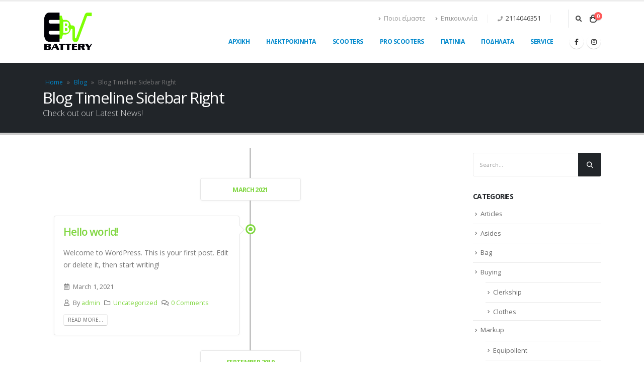

--- FILE ---
content_type: text/html; charset=UTF-8
request_url: https://ev-battery.gr/blog/blog-timeline-sidebar-right/
body_size: 20013
content:
<!DOCTYPE html>
<html lang="en-US">
<head>
	<meta http-equiv="X-UA-Compatible" content="IE=edge" />
	<meta http-equiv="Content-Type" content="text/html; charset=UTF-8" />
	<meta name="viewport" content="width=device-width, initial-scale=1, minimum-scale=1" />

	<link rel="profile" href="https://gmpg.org/xfn/11" />
	<link rel="pingback" href="https://ev-battery.gr/xmlrpc.php" />
		<link rel="shortcut icon" href="//www.portotheme.com/wordpress/porto/vc/classic-original/wp-content/themes/porto/images/logo/favicon.png" type="image/x-icon" />
		<link rel="apple-touch-icon" href="//www.portotheme.com/wordpress/porto/vc/classic-original/wp-content/themes/porto/images/logo/apple-touch-icon.png" />
		<link rel="apple-touch-icon" sizes="120x120" href="//www.portotheme.com/wordpress/porto/vc/classic-original/wp-content/themes/porto/images/logo/apple-touch-icon_120x120.png" />
		<link rel="apple-touch-icon" sizes="76x76" href="//www.portotheme.com/wordpress/porto/vc/classic-original/wp-content/themes/porto/images/logo/apple-touch-icon_76x76.png" />
		<link rel="apple-touch-icon" sizes="152x152" href="//www.portotheme.com/wordpress/porto/vc/classic-original/wp-content/themes/porto/images/logo/apple-touch-icon_152x152.png" />
	<meta name='robots' content='index, follow, max-image-preview:large, max-snippet:-1, max-video-preview:-1' />

	<!-- This site is optimized with the Yoast SEO plugin v25.8 - https://yoast.com/wordpress/plugins/seo/ -->
	<title>Blog Timeline Sidebar Right - ev-battery.gr</title>
	<link rel="canonical" href="https://ev-battery.gr/blog/blog-timeline-sidebar-right/" />
	<meta property="og:locale" content="en_US" />
	<meta property="og:type" content="article" />
	<meta property="og:title" content="Blog Timeline Sidebar Right - ev-battery.gr" />
	<meta property="og:url" content="https://ev-battery.gr/blog/blog-timeline-sidebar-right/" />
	<meta property="og:site_name" content="ev-battery.gr" />
	<meta property="article:modified_time" content="2021-03-05T11:34:53+00:00" />
	<meta name="twitter:card" content="summary_large_image" />
	<script type="application/ld+json" class="yoast-schema-graph">{"@context":"https://schema.org","@graph":[{"@type":"WebPage","@id":"https://ev-battery.gr/blog/blog-timeline-sidebar-right/","url":"https://ev-battery.gr/blog/blog-timeline-sidebar-right/","name":"Blog Timeline Sidebar Right - ev-battery.gr","isPartOf":{"@id":"https://ev-battery.gr/#website"},"datePublished":"2018-11-17T00:28:00+00:00","dateModified":"2021-03-05T11:34:53+00:00","breadcrumb":{"@id":"https://ev-battery.gr/blog/blog-timeline-sidebar-right/#breadcrumb"},"inLanguage":"en-US","potentialAction":[{"@type":"ReadAction","target":["https://ev-battery.gr/blog/blog-timeline-sidebar-right/"]}]},{"@type":"BreadcrumbList","@id":"https://ev-battery.gr/blog/blog-timeline-sidebar-right/#breadcrumb","itemListElement":[{"@type":"ListItem","position":1,"name":"Home","item":"https://ev-battery.gr/"},{"@type":"ListItem","position":2,"name":"Blog","item":"https://ev-battery.gr/blog/"},{"@type":"ListItem","position":3,"name":"Blog Timeline Sidebar Right"}]},{"@type":"WebSite","@id":"https://ev-battery.gr/#website","url":"https://ev-battery.gr/","name":"ev-battery.gr","description":"ev-battery.gr","potentialAction":[{"@type":"SearchAction","target":{"@type":"EntryPoint","urlTemplate":"https://ev-battery.gr/?s={search_term_string}"},"query-input":{"@type":"PropertyValueSpecification","valueRequired":true,"valueName":"search_term_string"}}],"inLanguage":"en-US"}]}</script>
	<!-- / Yoast SEO plugin. -->


<link rel='dns-prefetch' href='//www.googletagmanager.com' />
<link rel='dns-prefetch' href='//fonts.googleapis.com' />
<link rel="alternate" type="application/rss+xml" title="ev-battery.gr &raquo; Feed" href="https://ev-battery.gr/feed/" />
<link rel="alternate" type="application/rss+xml" title="ev-battery.gr &raquo; Comments Feed" href="https://ev-battery.gr/comments/feed/" />
<link rel="alternate" title="oEmbed (JSON)" type="application/json+oembed" href="https://ev-battery.gr/wp-json/oembed/1.0/embed?url=https%3A%2F%2Fev-battery.gr%2Fblog%2Fblog-timeline-sidebar-right%2F" />
<link rel="alternate" title="oEmbed (XML)" type="text/xml+oembed" href="https://ev-battery.gr/wp-json/oembed/1.0/embed?url=https%3A%2F%2Fev-battery.gr%2Fblog%2Fblog-timeline-sidebar-right%2F&#038;format=xml" />
<link rel="preload" href="https://ev-battery.gr/wp-content/plugins/fusion/includes/css/webfonts/MaterialIcons-Regular.woff2" as="font" type="font/woff2" crossorigin><style id='wp-img-auto-sizes-contain-inline-css'>
img:is([sizes=auto i],[sizes^="auto," i]){contain-intrinsic-size:3000px 1500px}
/*# sourceURL=wp-img-auto-sizes-contain-inline-css */
</style>
<style id='wp-emoji-styles-inline-css'>

	img.wp-smiley, img.emoji {
		display: inline !important;
		border: none !important;
		box-shadow: none !important;
		height: 1em !important;
		width: 1em !important;
		margin: 0 0.07em !important;
		vertical-align: -0.1em !important;
		background: none !important;
		padding: 0 !important;
	}
/*# sourceURL=wp-emoji-styles-inline-css */
</style>
<link rel='stylesheet' id='wp-block-library-css' href='https://ev-battery.gr/wp-includes/css/dist/block-library/style.min.css?ver=6.9' media='all' />
<style id='wp-block-heading-inline-css'>
h1:where(.wp-block-heading).has-background,h2:where(.wp-block-heading).has-background,h3:where(.wp-block-heading).has-background,h4:where(.wp-block-heading).has-background,h5:where(.wp-block-heading).has-background,h6:where(.wp-block-heading).has-background{padding:1.25em 2.375em}h1.has-text-align-left[style*=writing-mode]:where([style*=vertical-lr]),h1.has-text-align-right[style*=writing-mode]:where([style*=vertical-rl]),h2.has-text-align-left[style*=writing-mode]:where([style*=vertical-lr]),h2.has-text-align-right[style*=writing-mode]:where([style*=vertical-rl]),h3.has-text-align-left[style*=writing-mode]:where([style*=vertical-lr]),h3.has-text-align-right[style*=writing-mode]:where([style*=vertical-rl]),h4.has-text-align-left[style*=writing-mode]:where([style*=vertical-lr]),h4.has-text-align-right[style*=writing-mode]:where([style*=vertical-rl]),h5.has-text-align-left[style*=writing-mode]:where([style*=vertical-lr]),h5.has-text-align-right[style*=writing-mode]:where([style*=vertical-rl]),h6.has-text-align-left[style*=writing-mode]:where([style*=vertical-lr]),h6.has-text-align-right[style*=writing-mode]:where([style*=vertical-rl]){rotate:180deg}
/*# sourceURL=https://ev-battery.gr/wp-includes/blocks/heading/style.min.css */
</style>
<style id='wp-block-group-inline-css'>
.wp-block-group{box-sizing:border-box}:where(.wp-block-group.wp-block-group-is-layout-constrained){position:relative}
/*# sourceURL=https://ev-battery.gr/wp-includes/blocks/group/style.min.css */
</style>
<style id='wp-block-group-theme-inline-css'>
:where(.wp-block-group.has-background){padding:1.25em 2.375em}
/*# sourceURL=https://ev-battery.gr/wp-includes/blocks/group/theme.min.css */
</style>
<style id='wp-block-paragraph-inline-css'>
.is-small-text{font-size:.875em}.is-regular-text{font-size:1em}.is-large-text{font-size:2.25em}.is-larger-text{font-size:3em}.has-drop-cap:not(:focus):first-letter{float:left;font-size:8.4em;font-style:normal;font-weight:100;line-height:.68;margin:.05em .1em 0 0;text-transform:uppercase}body.rtl .has-drop-cap:not(:focus):first-letter{float:none;margin-left:.1em}p.has-drop-cap.has-background{overflow:hidden}:root :where(p.has-background){padding:1.25em 2.375em}:where(p.has-text-color:not(.has-link-color)) a{color:inherit}p.has-text-align-left[style*="writing-mode:vertical-lr"],p.has-text-align-right[style*="writing-mode:vertical-rl"]{rotate:180deg}
/*# sourceURL=https://ev-battery.gr/wp-includes/blocks/paragraph/style.min.css */
</style>
<link rel='stylesheet' id='wc-blocks-style-css' href='https://ev-battery.gr/wp-content/plugins/woocommerce/assets/client/blocks/wc-blocks.css?ver=wc-10.1.3' media='all' />
<style id='global-styles-inline-css'>
:root{--wp--preset--aspect-ratio--square: 1;--wp--preset--aspect-ratio--4-3: 4/3;--wp--preset--aspect-ratio--3-4: 3/4;--wp--preset--aspect-ratio--3-2: 3/2;--wp--preset--aspect-ratio--2-3: 2/3;--wp--preset--aspect-ratio--16-9: 16/9;--wp--preset--aspect-ratio--9-16: 9/16;--wp--preset--color--black: #000000;--wp--preset--color--cyan-bluish-gray: #abb8c3;--wp--preset--color--white: #ffffff;--wp--preset--color--pale-pink: #f78da7;--wp--preset--color--vivid-red: #cf2e2e;--wp--preset--color--luminous-vivid-orange: #ff6900;--wp--preset--color--luminous-vivid-amber: #fcb900;--wp--preset--color--light-green-cyan: #7bdcb5;--wp--preset--color--vivid-green-cyan: #00d084;--wp--preset--color--pale-cyan-blue: #8ed1fc;--wp--preset--color--vivid-cyan-blue: #0693e3;--wp--preset--color--vivid-purple: #9b51e0;--wp--preset--color--primary: #81d742;--wp--preset--color--secondary: #e36159;--wp--preset--color--tertiary: #2baab1;--wp--preset--color--quaternary: #383f48;--wp--preset--color--dark: #212529;--wp--preset--color--light: #ffffff;--wp--preset--gradient--vivid-cyan-blue-to-vivid-purple: linear-gradient(135deg,rgb(6,147,227) 0%,rgb(155,81,224) 100%);--wp--preset--gradient--light-green-cyan-to-vivid-green-cyan: linear-gradient(135deg,rgb(122,220,180) 0%,rgb(0,208,130) 100%);--wp--preset--gradient--luminous-vivid-amber-to-luminous-vivid-orange: linear-gradient(135deg,rgb(252,185,0) 0%,rgb(255,105,0) 100%);--wp--preset--gradient--luminous-vivid-orange-to-vivid-red: linear-gradient(135deg,rgb(255,105,0) 0%,rgb(207,46,46) 100%);--wp--preset--gradient--very-light-gray-to-cyan-bluish-gray: linear-gradient(135deg,rgb(238,238,238) 0%,rgb(169,184,195) 100%);--wp--preset--gradient--cool-to-warm-spectrum: linear-gradient(135deg,rgb(74,234,220) 0%,rgb(151,120,209) 20%,rgb(207,42,186) 40%,rgb(238,44,130) 60%,rgb(251,105,98) 80%,rgb(254,248,76) 100%);--wp--preset--gradient--blush-light-purple: linear-gradient(135deg,rgb(255,206,236) 0%,rgb(152,150,240) 100%);--wp--preset--gradient--blush-bordeaux: linear-gradient(135deg,rgb(254,205,165) 0%,rgb(254,45,45) 50%,rgb(107,0,62) 100%);--wp--preset--gradient--luminous-dusk: linear-gradient(135deg,rgb(255,203,112) 0%,rgb(199,81,192) 50%,rgb(65,88,208) 100%);--wp--preset--gradient--pale-ocean: linear-gradient(135deg,rgb(255,245,203) 0%,rgb(182,227,212) 50%,rgb(51,167,181) 100%);--wp--preset--gradient--electric-grass: linear-gradient(135deg,rgb(202,248,128) 0%,rgb(113,206,126) 100%);--wp--preset--gradient--midnight: linear-gradient(135deg,rgb(2,3,129) 0%,rgb(40,116,252) 100%);--wp--preset--font-size--small: 13px;--wp--preset--font-size--medium: 20px;--wp--preset--font-size--large: 36px;--wp--preset--font-size--x-large: 42px;--wp--preset--spacing--20: 0.44rem;--wp--preset--spacing--30: 0.67rem;--wp--preset--spacing--40: 1rem;--wp--preset--spacing--50: 1.5rem;--wp--preset--spacing--60: 2.25rem;--wp--preset--spacing--70: 3.38rem;--wp--preset--spacing--80: 5.06rem;--wp--preset--shadow--natural: 6px 6px 9px rgba(0, 0, 0, 0.2);--wp--preset--shadow--deep: 12px 12px 50px rgba(0, 0, 0, 0.4);--wp--preset--shadow--sharp: 6px 6px 0px rgba(0, 0, 0, 0.2);--wp--preset--shadow--outlined: 6px 6px 0px -3px rgb(255, 255, 255), 6px 6px rgb(0, 0, 0);--wp--preset--shadow--crisp: 6px 6px 0px rgb(0, 0, 0);}:where(.is-layout-flex){gap: 0.5em;}:where(.is-layout-grid){gap: 0.5em;}body .is-layout-flex{display: flex;}.is-layout-flex{flex-wrap: wrap;align-items: center;}.is-layout-flex > :is(*, div){margin: 0;}body .is-layout-grid{display: grid;}.is-layout-grid > :is(*, div){margin: 0;}:where(.wp-block-columns.is-layout-flex){gap: 2em;}:where(.wp-block-columns.is-layout-grid){gap: 2em;}:where(.wp-block-post-template.is-layout-flex){gap: 1.25em;}:where(.wp-block-post-template.is-layout-grid){gap: 1.25em;}.has-black-color{color: var(--wp--preset--color--black) !important;}.has-cyan-bluish-gray-color{color: var(--wp--preset--color--cyan-bluish-gray) !important;}.has-white-color{color: var(--wp--preset--color--white) !important;}.has-pale-pink-color{color: var(--wp--preset--color--pale-pink) !important;}.has-vivid-red-color{color: var(--wp--preset--color--vivid-red) !important;}.has-luminous-vivid-orange-color{color: var(--wp--preset--color--luminous-vivid-orange) !important;}.has-luminous-vivid-amber-color{color: var(--wp--preset--color--luminous-vivid-amber) !important;}.has-light-green-cyan-color{color: var(--wp--preset--color--light-green-cyan) !important;}.has-vivid-green-cyan-color{color: var(--wp--preset--color--vivid-green-cyan) !important;}.has-pale-cyan-blue-color{color: var(--wp--preset--color--pale-cyan-blue) !important;}.has-vivid-cyan-blue-color{color: var(--wp--preset--color--vivid-cyan-blue) !important;}.has-vivid-purple-color{color: var(--wp--preset--color--vivid-purple) !important;}.has-black-background-color{background-color: var(--wp--preset--color--black) !important;}.has-cyan-bluish-gray-background-color{background-color: var(--wp--preset--color--cyan-bluish-gray) !important;}.has-white-background-color{background-color: var(--wp--preset--color--white) !important;}.has-pale-pink-background-color{background-color: var(--wp--preset--color--pale-pink) !important;}.has-vivid-red-background-color{background-color: var(--wp--preset--color--vivid-red) !important;}.has-luminous-vivid-orange-background-color{background-color: var(--wp--preset--color--luminous-vivid-orange) !important;}.has-luminous-vivid-amber-background-color{background-color: var(--wp--preset--color--luminous-vivid-amber) !important;}.has-light-green-cyan-background-color{background-color: var(--wp--preset--color--light-green-cyan) !important;}.has-vivid-green-cyan-background-color{background-color: var(--wp--preset--color--vivid-green-cyan) !important;}.has-pale-cyan-blue-background-color{background-color: var(--wp--preset--color--pale-cyan-blue) !important;}.has-vivid-cyan-blue-background-color{background-color: var(--wp--preset--color--vivid-cyan-blue) !important;}.has-vivid-purple-background-color{background-color: var(--wp--preset--color--vivid-purple) !important;}.has-black-border-color{border-color: var(--wp--preset--color--black) !important;}.has-cyan-bluish-gray-border-color{border-color: var(--wp--preset--color--cyan-bluish-gray) !important;}.has-white-border-color{border-color: var(--wp--preset--color--white) !important;}.has-pale-pink-border-color{border-color: var(--wp--preset--color--pale-pink) !important;}.has-vivid-red-border-color{border-color: var(--wp--preset--color--vivid-red) !important;}.has-luminous-vivid-orange-border-color{border-color: var(--wp--preset--color--luminous-vivid-orange) !important;}.has-luminous-vivid-amber-border-color{border-color: var(--wp--preset--color--luminous-vivid-amber) !important;}.has-light-green-cyan-border-color{border-color: var(--wp--preset--color--light-green-cyan) !important;}.has-vivid-green-cyan-border-color{border-color: var(--wp--preset--color--vivid-green-cyan) !important;}.has-pale-cyan-blue-border-color{border-color: var(--wp--preset--color--pale-cyan-blue) !important;}.has-vivid-cyan-blue-border-color{border-color: var(--wp--preset--color--vivid-cyan-blue) !important;}.has-vivid-purple-border-color{border-color: var(--wp--preset--color--vivid-purple) !important;}.has-vivid-cyan-blue-to-vivid-purple-gradient-background{background: var(--wp--preset--gradient--vivid-cyan-blue-to-vivid-purple) !important;}.has-light-green-cyan-to-vivid-green-cyan-gradient-background{background: var(--wp--preset--gradient--light-green-cyan-to-vivid-green-cyan) !important;}.has-luminous-vivid-amber-to-luminous-vivid-orange-gradient-background{background: var(--wp--preset--gradient--luminous-vivid-amber-to-luminous-vivid-orange) !important;}.has-luminous-vivid-orange-to-vivid-red-gradient-background{background: var(--wp--preset--gradient--luminous-vivid-orange-to-vivid-red) !important;}.has-very-light-gray-to-cyan-bluish-gray-gradient-background{background: var(--wp--preset--gradient--very-light-gray-to-cyan-bluish-gray) !important;}.has-cool-to-warm-spectrum-gradient-background{background: var(--wp--preset--gradient--cool-to-warm-spectrum) !important;}.has-blush-light-purple-gradient-background{background: var(--wp--preset--gradient--blush-light-purple) !important;}.has-blush-bordeaux-gradient-background{background: var(--wp--preset--gradient--blush-bordeaux) !important;}.has-luminous-dusk-gradient-background{background: var(--wp--preset--gradient--luminous-dusk) !important;}.has-pale-ocean-gradient-background{background: var(--wp--preset--gradient--pale-ocean) !important;}.has-electric-grass-gradient-background{background: var(--wp--preset--gradient--electric-grass) !important;}.has-midnight-gradient-background{background: var(--wp--preset--gradient--midnight) !important;}.has-small-font-size{font-size: var(--wp--preset--font-size--small) !important;}.has-medium-font-size{font-size: var(--wp--preset--font-size--medium) !important;}.has-large-font-size{font-size: var(--wp--preset--font-size--large) !important;}.has-x-large-font-size{font-size: var(--wp--preset--font-size--x-large) !important;}
/*# sourceURL=global-styles-inline-css */
</style>

<style id='classic-theme-styles-inline-css'>
/*! This file is auto-generated */
.wp-block-button__link{color:#fff;background-color:#32373c;border-radius:9999px;box-shadow:none;text-decoration:none;padding:calc(.667em + 2px) calc(1.333em + 2px);font-size:1.125em}.wp-block-file__button{background:#32373c;color:#fff;text-decoration:none}
/*# sourceURL=/wp-includes/css/classic-themes.min.css */
</style>
<link rel='stylesheet' id='contact-form-7-css' href='https://ev-battery.gr/wp-content/plugins/contact-form-7/includes/css/styles.css?ver=6.1.1' media='all' />
<link rel='stylesheet' id='fsn_image-css' href='https://ev-battery.gr/wp-content/plugins/fusion-extension-image/includes/css/fusion-extension-image.css?ver=1.0.0' media='all' />
<link rel='stylesheet' id='bootstrap-css' href='https://ev-battery.gr/wp-content/uploads/porto_styles/bootstrap.css?ver=6.4.1' media='all' />
<link rel='stylesheet' id='fsn_bootstrap-css' href='https://ev-battery.gr/wp-content/plugins/fusion/includes/css/fusion-bootstrap.css?ver=1.3.0' media='all' />
<link rel='stylesheet' id='material-icons-css' href='https://ev-battery.gr/wp-content/plugins/fusion/includes/css/material-icons.css?ver=1.5.4' media='all' />
<link rel='stylesheet' id='fsn_core-css' href='https://ev-battery.gr/wp-content/plugins/fusion/includes/css/fusion-core.css?ver=1.3.6' media='all' />
<style id='woocommerce-inline-inline-css'>
.woocommerce form .form-row .required { visibility: visible; }
/*# sourceURL=woocommerce-inline-inline-css */
</style>
<link rel='stylesheet' id='brands-styles-css' href='https://ev-battery.gr/wp-content/plugins/woocommerce/assets/css/brands.css?ver=10.1.3' media='all' />
<link rel='stylesheet' id='vcv:assets:front:style-css' href='https://ev-battery.gr/wp-content/plugins/visualcomposer/public/dist/front.bundle.css?ver=45.15.0' media='all' />
<style id='vcv:assets:front:style:1365-inline-css'>
.vce{margin-bottom:30px}.vce-row-container{width:100%}.vce-row{position:relative;display:-ms-flexbox;display:-webkit-flex;display:flex;-ms-flex-direction:column;-webkit-flex-direction:column;flex-direction:column;margin-left:0;margin-right:0;transition:box-shadow .2s}.vce-row-content>.vce-col:last-child{margin-right:0}.vce-row-full-height{min-height:100vh}.vce-row-content{-ms-flex:1 1 auto;-webkit-flex:1 1 auto;flex:1 1 auto;display:-ms-flexbox;display:-webkit-flex;display:flex;-ms-flex-direction:row;-webkit-flex-direction:row;flex-direction:row;-ms-flex-wrap:wrap;-webkit-flex-wrap:wrap;flex-wrap:wrap;-ms-flex-pack:start;-webkit-justify-content:flex-start;justify-content:flex-start;-ms-flex-line-pack:start;-webkit-align-content:flex-start;align-content:flex-start;-ms-flex-align:start;-webkit-align-items:flex-start;align-items:flex-start;min-height:1em;position:relative}.vce-row-wrap--reverse>.vce-row-content{-ms-flex-wrap:wrap-reverse;-webkit-flex-wrap:wrap-reverse;flex-wrap:wrap-reverse;-ms-flex-line-pack:end;-webkit-align-content:flex-end;align-content:flex-end;-ms-flex-align:end;-webkit-align-items:flex-end;align-items:flex-end}.vce-row-columns--top>.vce-row-content{-ms-flex-line-pack:start;-webkit-align-content:flex-start;align-content:flex-start}.vce-row-columns--top.vce-row-wrap--reverse>.vce-row-content{-ms-flex-line-pack:end;-webkit-align-content:flex-end;align-content:flex-end}.vce-row-columns--middle>.vce-row-content{-ms-flex-line-pack:center;-webkit-align-content:center;align-content:center}.vce-row-columns--bottom>.vce-row-content{-ms-flex-line-pack:end;-webkit-align-content:flex-end;align-content:flex-end}.vce-row-columns--bottom.vce-row-wrap--reverse>.vce-row-content{-ms-flex-line-pack:start;-webkit-align-content:flex-start;align-content:flex-start}.vce-row-columns--bottom>.vce-row-content:after,.vce-row-columns--middle>.vce-row-content:after,.vce-row-columns--top>.vce-row-content:after{content:"";width:100%;height:0;overflow:hidden;visibility:hidden;display:block}.vce-row-content--middle>.vce-row-content>.vce-col>.vce-col-inner{display:-ms-flexbox;display:-webkit-flex;display:flex;-ms-flex-pack:center;-webkit-justify-content:center;justify-content:center;-ms-flex-direction:column;-webkit-flex-direction:column;flex-direction:column}.vce-row-content--bottom>.vce-row-content>.vce-col>.vce-col-inner{display:-ms-flexbox;display:-webkit-flex;display:flex;-ms-flex-pack:end;-webkit-justify-content:flex-end;justify-content:flex-end;-ms-flex-direction:column;-webkit-flex-direction:column;flex-direction:column}.vce-row-equal-height>.vce-row-content{-ms-flex-align:stretch;-webkit-align-items:stretch;align-items:stretch}.vce-row-columns--stretch>.vce-row-content{-ms-flex-line-pack:stretch;-webkit-align-content:stretch;align-content:stretch;-ms-flex-align:stretch;-webkit-align-items:stretch;align-items:stretch}.vce-row[data-vce-full-width=true]{position:relative;box-sizing:border-box}.vce-row[data-vce-stretch-content=true].vce-row-no-paddings{padding-left:0;padding-right:0}.vce-row.vce-element--has-background{padding-left:30px;padding-right:30px;padding-top:30px}.vce-row.vce-element--has-background[data-vce-full-width=true]:not([data-vce-stretch-content=true]){padding-left:0;padding-right:0}.vce-row.vce-element--has-background.vce-row--has-col-background{padding-bottom:30px}.vce-row>.vce-row-content>.vce-col.vce-col--all-last{margin-right:0}.rtl .vce-row>.vce-row-content>.vce-col.vce-col--all-last,.rtl.vce-row>.vce-row-content>.vce-col.vce-col--all-last{margin-left:0}@media (min-width:0) and (max-width:543px){.vce-row.vce-element--xs--has-background{padding-left:30px;padding-right:30px;padding-top:30px}.vce-row.vce-element--xs--has-background[data-vce-full-width=true]:not([data-vce-stretch-content=true]){padding-left:0;padding-right:0}.vce-row.vce-element--xs--has-background.vce-row--xs--has-col-background{padding-bottom:30px}.vce-row.vce-element--xs--has-background.vce-row--has-col-background{padding-bottom:30px}.vce-row.vce-element--has-background.vce-row--xs--has-col-background{padding-bottom:30px}.vce-row>.vce-row-content>.vce-col.vce-col--xs-last{margin-right:0}.rtl .vce-row>.vce-row-content>.vce-col.vce-col--xs-last,.rtl.vce-row>.vce-row-content>.vce-col.vce-col--xs-last{margin-left:0}}@media (min-width:544px) and (max-width:767px){.vce-row.vce-element--sm--has-background{padding-left:30px;padding-right:30px;padding-top:30px}.vce-row.vce-element--sm--has-background[data-vce-full-width=true]:not([data-vce-stretch-content=true]){padding-left:0;padding-right:0}.vce-row.vce-element--sm--has-background.vce-row--sm--has-col-background{padding-bottom:30px}.vce-row.vce-element--sm--has-background.vce-row--has-col-background{padding-bottom:30px}.vce-row.vce-element--has-background.vce-row--sm--has-col-background{padding-bottom:30px}.vce-row>.vce-row-content>.vce-col.vce-col--sm-last{margin-right:0}.rtl .vce-row>.vce-row-content>.vce-col.vce-col--sm-last,.rtl.vce-row>.vce-row-content>.vce-col.vce-col--sm-last{margin-left:0}}@media (min-width:768px) and (max-width:991px){.vce-row.vce-element--md--has-background{padding-left:30px;padding-right:30px;padding-top:30px}.vce-row.vce-element--md--has-background[data-vce-full-width=true]:not([data-vce-stretch-content=true]){padding-left:0;padding-right:0}.vce-row.vce-element--md--has-background.vce-row--md--has-col-background{padding-bottom:30px}.vce-row.vce-element--md--has-background.vce-row--has-col-background{padding-bottom:30px}.vce-row.vce-element--has-background.vce-row--md--has-col-background{padding-bottom:30px}.vce-row>.vce-row-content>.vce-col.vce-col--md-last{margin-right:0}.rtl .vce-row>.vce-row-content>.vce-col.vce-col--md-last,.rtl.vce-row>.vce-row-content>.vce-col.vce-col--md-last{margin-left:0}}@media (min-width:992px) and (max-width:1199px){.vce-row.vce-element--lg--has-background{padding-left:30px;padding-right:30px;padding-top:30px}.vce-row.vce-element--lg--has-background[data-vce-full-width=true]:not([data-vce-stretch-content=true]){padding-left:0;padding-right:0}.vce-row.vce-element--lg--has-background.vce-row--lg--has-col-background{padding-bottom:30px}.vce-row.vce-element--lg--has-background.vce-row--has-col-background{padding-bottom:30px}.vce-row.vce-element--has-background.vce-row--lg--has-col-background{padding-bottom:30px}.vce-row>.vce-row-content>.vce-col.vce-col--lg-last{margin-right:0}.rtl .vce-row>.vce-row-content>.vce-col.vce-col--lg-last,.rtl.vce-row>.vce-row-content>.vce-col.vce-col--lg-last{margin-left:0}}@media (min-width:1200px){.vce-row.vce-element--xl--has-background{padding-left:30px;padding-right:30px;padding-top:30px}.vce-row.vce-element--xl--has-background[data-vce-full-width=true]:not([data-vce-stretch-content=true]){padding-left:0;padding-right:0}.vce-row.vce-element--xl--has-background.vce-row--xl--has-col-background{padding-bottom:30px}.vce-row.vce-element--xl--has-background.vce-row--has-col-background{padding-bottom:30px}.vce-row.vce-element--has-background.vce-row--xl--has-col-background{padding-bottom:30px}.vce-row>.vce-row-content>.vce-col.vce-col--xl-last{margin-right:0}.rtl .vce-row>.vce-row-content>.vce-col.vce-col--xl-last,.rtl.vce-row>.vce-row-content>.vce-col.vce-col--xl-last{margin-left:0}}.vce-col{-ms-flex:0 0 100%;-webkit-flex:0 0 100%;flex:0 0 100%;max-width:100%;box-sizing:border-box;display:-ms-flexbox;display:-webkit-flex;display:flex;min-width:1em;position:relative}.vce-col--auto{-ms-flex:1;-webkit-flex:1;flex:1;-ms-flex-preferred-size:auto;-webkit-flex-basis:auto;flex-basis:auto}.vce-col-content,.vce-col-inner{position:relative;overflow-wrap:break-word;transition:box-shadow .2s}.vce-col-inner{width:100%}.vce-col-direction--rtl{direction:rtl}.vce-element--has-background>.vce-col-inner>.vce-col-content{padding-top:30px;padding-left:30px;padding-right:30px}.vce-col.vce-col--all-hide{display:none}@media (min-width:0),print{.vce-col--xs-auto{-ms-flex:1 1 0;-webkit-flex:1 1 0;flex:1 1 0;width:auto}.vce-col--xs-1{-ms-flex:0 0 100%;-webkit-flex:0 0 100%;flex:0 0 100%;max-width:100%}.vce-col.vce-col--xs-visible{display:-ms-flexbox;display:-webkit-flex;display:flex}.vce-col.vce-col--xs-hide{display:none}}.vce-row-container>.vce-row>.vce-row-content>.vce-col>.vce-col-inner{padding:0}@media (min-width:544px),print{.vce-col--sm-auto{-ms-flex:1 1 0;-webkit-flex:1 1 0;flex:1 1 0;width:auto}.vce-col--sm-1{-ms-flex:0 0 100%;-webkit-flex:0 0 100%;flex:0 0 100%;max-width:100%}.vce-col.vce-col--sm-visible{display:-ms-flexbox;display:-webkit-flex;display:flex}.vce-col.vce-col--sm-hide{display:none}}@media (min-width:768px),print{.vce-col--md-auto{-ms-flex:1 1 0;-webkit-flex:1 1 0;flex:1 1 0;width:auto}.vce-col--md-1{-ms-flex:0 0 100%;-webkit-flex:0 0 100%;flex:0 0 100%;max-width:100%}.vce-col.vce-col--md-visible{display:-ms-flexbox;display:-webkit-flex;display:flex}.vce-col.vce-col--md-hide{display:none}}@media screen and (min-width:992px),print{.vce-col--lg-auto{-ms-flex:1 1 0;-webkit-flex:1 1 0;flex:1 1 0;width:1px}.vce-col--lg-1{-ms-flex:0 0 100%;-webkit-flex:0 0 100%;flex:0 0 100%;max-width:100%}.vce-col.vce-col--lg-visible{display:-ms-flexbox;display:-webkit-flex;display:flex}.vce-col.vce-col--lg-hide{display:none}}@media (min-width:1200px),print{.vce-col--xl-auto{-ms-flex:1 1 0;-webkit-flex:1 1 0;flex:1 1 0;width:auto}.vce-col--xl-1{-ms-flex:0 0 100%;-webkit-flex:0 0 100%;flex:0 0 100%;max-width:100%}.vce-col.vce-col--xl-visible{display:-ms-flexbox;display:-webkit-flex;display:flex}.vce-col.vce-col--xl-hide{display:none}}@media (min-width:0) and (max-width:543px){.vce-element--xs--has-background>.vce-col-inner>.vce-col-content{padding-top:30px;padding-left:30px;padding-right:30px}}@media (min-width:544px) and (max-width:767px){.vce-element--sm--has-background>.vce-col-inner>.vce-col-content{padding-top:30px;padding-left:30px;padding-right:30px}}@media (min-width:768px) and (max-width:991px){.vce-element--md--has-background>.vce-col-inner>.vce-col-content{padding-top:30px;padding-left:30px;padding-right:30px}}@media (min-width:992px) and (max-width:1199px){.vce-element--lg--has-background>.vce-col-inner>.vce-col-content{padding-top:30px;padding-left:30px;padding-right:30px}}@media (min-width:1200px){.vce-element--xl--has-background>.vce-col-inner>.vce-col-content{padding-top:30px;padding-left:30px;padding-right:30px}}.vce-row--col-gap-20>.vce-row-content>.vce-col{margin-right:20px}.vce-row--col-gap-20>.vce-row-content>.vce-column-resizer .vce-column-resizer-handler{width:20px}.rtl .vce-row--col-gap-20>.vce-row-content>.vce-col,.rtl.vce-row--col-gap-20>.vce-row-content>.vce-col{margin-left:20px;margin-right:0} @media all and (min-width:544px),print{.vce-row--col-gap-20#el-78f8cc17>.vce-row-content>.vce-col--sm-auto{-webkit-flex:1 1 0;-ms-flex:1 1 0px;flex:1 1 0;width:auto;max-width:none}} @media all and (min-width:768px),print{.vce-row--col-gap-20#el-78f8cc17>.vce-row-content>.vce-col--md-auto{-webkit-flex:1 1 0;-ms-flex:1 1 0px;flex:1 1 0;width:auto;max-width:none}} @media all and (min-width:992px),print{.vce-row--col-gap-20#el-78f8cc17>.vce-row-content>.vce-col--lg-auto{-webkit-flex:1 1 0;-ms-flex:1 1 0px;flex:1 1 0;width:auto;max-width:none}} @media all and (min-width:1200px),print{.vce-row--col-gap-20#el-78f8cc17>.vce-row-content>.vce-col--xl-auto{-webkit-flex:1 1 0;-ms-flex:1 1 0px;flex:1 1 0;width:auto;max-width:none}}
/*# sourceURL=vcv%3Aassets%3Afront%3Astyle%3A1365-inline-css */
</style>
<link rel='stylesheet' id='porto-css-vars-css' href='https://ev-battery.gr/wp-content/uploads/porto_styles/theme_css_vars.css?ver=6.4.1' media='all' />
<link rel='stylesheet' id='js_composer_front-css' href='https://ev-battery.gr/wp-content/plugins/js_composer/assets/css/js_composer.min.css?ver=6.10.0' media='all' />
<link rel='stylesheet' id='porto-google-fonts-css' href='//fonts.googleapis.com/css?family=Open+Sans%3A300%2C400%2C500%2C600%2C700%2C800%7CShadows+Into+Light%3A400%2C700%7CPlayfair+Display%3A400%2C700&#038;ver=6.9' media='all' />
<link rel='stylesheet' id='porto-plugins-css' href='https://ev-battery.gr/wp-content/themes/porto/css/plugins.css?ver=6.4.1' media='all' />
<link rel='stylesheet' id='porto-theme-css' href='https://ev-battery.gr/wp-content/themes/porto/css/theme.css?ver=6.4.1' media='all' />
<link rel='stylesheet' id='porto-shortcodes-css' href='https://ev-battery.gr/wp-content/uploads/porto_styles/shortcodes.css?ver=6.4.1' media='all' />
<link rel='stylesheet' id='porto-theme-shop-css' href='https://ev-battery.gr/wp-content/themes/porto/css/theme_shop.css?ver=6.4.1' media='all' />
<link rel='stylesheet' id='porto-theme-vc-css' href='https://ev-battery.gr/wp-content/themes/porto/css/theme_vc.css?ver=6.4.1' media='all' />
<link rel='stylesheet' id='porto-theme-wpb-css' href='https://ev-battery.gr/wp-content/themes/porto/css/theme_wpb.css?ver=6.4.1' media='all' />
<link rel='stylesheet' id='porto-theme-elementor-css' href='https://ev-battery.gr/wp-content/themes/porto/css/theme_elementor.css?ver=6.4.1' media='all' />
<link rel='stylesheet' id='porto-theme-radius-css' href='https://ev-battery.gr/wp-content/themes/porto/css/theme_radius.css?ver=6.4.1' media='all' />
<link rel='stylesheet' id='porto-dynamic-style-css' href='https://ev-battery.gr/wp-content/uploads/porto_styles/dynamic_style.css?ver=6.4.1' media='all' />
<link rel='stylesheet' id='porto-type-builder-css' href='https://ev-battery.gr/wp-content/plugins/porto-functionality/builders/assets/type-builder.css?ver=2.5.2' media='all' />
<link rel='stylesheet' id='porto-account-login-style-css' href='https://ev-battery.gr/wp-content/themes/porto/css/theme/shop/login-style/account-login.css?ver=6.4.1' media='all' />
<link rel='stylesheet' id='porto-style-css' href='https://ev-battery.gr/wp-content/themes/porto/style.css?ver=6.4.1' media='all' />
<style id='porto-style-inline-css'>
.side-header-narrow-bar-logo{max-width:100px}#header,.sticky-header .header-main.sticky{border-top:3px solid #ededed}@media (min-width:992px){}.page-top .page-title-wrap{line-height:0}.page-top .page-title:not(.b-none):after{content:'';position:absolute;width:100%;left:0;border-bottom:5px solid var(--porto-primary-color);bottom:-32px}body.single-product .page-top .breadcrumbs-wrap{padding-right:55px}#login-form-popup{max-width:480px}b{font-weight:900}.progress-label{font-size:.8em}.btn-call-to-action .btn{font-size:1em;font-weight:600;text-transform:none}.portfolio-item .thumb-info{background:#f4f4f4}.image-box .porto-sicon-header p{letter-spacing:-0.05em}
/*# sourceURL=porto-style-inline-css */
</style>
<link rel='stylesheet' id='styles-child-css' href='https://ev-battery.gr/wp-content/themes/porto-child/style.css?ver=6.9' media='all' />
<script src="https://ev-battery.gr/wp-includes/js/jquery/jquery.min.js?ver=3.7.1" id="jquery-core-js"></script>
<script src="https://ev-battery.gr/wp-includes/js/jquery/jquery-migrate.min.js?ver=3.4.1" id="jquery-migrate-js"></script>
<script src="https://ev-battery.gr/wp-content/plugins/woocommerce/assets/js/jquery-blockui/jquery.blockUI.min.js?ver=2.7.0-wc.10.1.3" id="jquery-blockui-js" data-wp-strategy="defer"></script>
<script id="wc-add-to-cart-js-extra">
var wc_add_to_cart_params = {"ajax_url":"/wp-admin/admin-ajax.php","wc_ajax_url":"/?wc-ajax=%%endpoint%%","i18n_view_cart":"View cart","cart_url":"https://ev-battery.gr/cart/","is_cart":"","cart_redirect_after_add":"no"};
//# sourceURL=wc-add-to-cart-js-extra
</script>
<script src="https://ev-battery.gr/wp-content/plugins/woocommerce/assets/js/frontend/add-to-cart.min.js?ver=10.1.3" id="wc-add-to-cart-js" data-wp-strategy="defer"></script>
<script src="https://ev-battery.gr/wp-content/plugins/woocommerce/assets/js/js-cookie/js.cookie.min.js?ver=2.1.4-wc.10.1.3" id="js-cookie-js" defer data-wp-strategy="defer"></script>
<script id="woocommerce-js-extra">
var woocommerce_params = {"ajax_url":"/wp-admin/admin-ajax.php","wc_ajax_url":"/?wc-ajax=%%endpoint%%","i18n_password_show":"Show password","i18n_password_hide":"Hide password"};
//# sourceURL=woocommerce-js-extra
</script>
<script src="https://ev-battery.gr/wp-content/plugins/woocommerce/assets/js/frontend/woocommerce.min.js?ver=10.1.3" id="woocommerce-js" defer data-wp-strategy="defer"></script>
<script src="https://ev-battery.gr/wp-content/plugins/js_composer/assets/js/vendors/woocommerce-add-to-cart.js?ver=6.10.0" id="vc_woocommerce-add-to-cart-js-js"></script>

<!-- Google tag (gtag.js) snippet added by Site Kit -->
<!-- Google Analytics snippet added by Site Kit -->
<script src="https://www.googletagmanager.com/gtag/js?id=G-F8GZ8K6PTK" id="google_gtagjs-js" async></script>
<script id="google_gtagjs-js-after">
window.dataLayer = window.dataLayer || [];function gtag(){dataLayer.push(arguments);}
gtag("set","linker",{"domains":["ev-battery.gr"]});
gtag("js", new Date());
gtag("set", "developer_id.dZTNiMT", true);
gtag("config", "G-F8GZ8K6PTK");
//# sourceURL=google_gtagjs-js-after
</script>
<link rel="https://api.w.org/" href="https://ev-battery.gr/wp-json/" /><link rel="alternate" title="JSON" type="application/json" href="https://ev-battery.gr/wp-json/wp/v2/pages/1365" /><link rel="EditURI" type="application/rsd+xml" title="RSD" href="https://ev-battery.gr/xmlrpc.php?rsd" />
<meta name="generator" content="WordPress 6.9" />
<meta name="generator" content="WooCommerce 10.1.3" />
<link rel='shortlink' href='https://ev-battery.gr/?p=1365' />
<meta name="generator" content="Site Kit by Google 1.160.1" /><noscript><style>.vce-row-container .vcv-lozad {display: none}</style></noscript><meta name="generator" content="Powered by Visual Composer Website Builder - fast and easy-to-use drag and drop visual editor for WordPress."/>	<noscript><style>.woocommerce-product-gallery{ opacity: 1 !important; }</style></noscript>
				<script  type="text/javascript">
				!function(f,b,e,v,n,t,s){if(f.fbq)return;n=f.fbq=function(){n.callMethod?
					n.callMethod.apply(n,arguments):n.queue.push(arguments)};if(!f._fbq)f._fbq=n;
					n.push=n;n.loaded=!0;n.version='2.0';n.queue=[];t=b.createElement(e);t.async=!0;
					t.src=v;s=b.getElementsByTagName(e)[0];s.parentNode.insertBefore(t,s)}(window,
					document,'script','https://connect.facebook.net/en_US/fbevents.js');
			</script>
			<!-- WooCommerce Facebook Integration Begin -->
			<script  type="text/javascript">

				fbq('init', '818297379053583', {}, {
    "agent": "woocommerce_0-10.1.3-3.5.6"
});

				document.addEventListener( 'DOMContentLoaded', function() {
					// Insert placeholder for events injected when a product is added to the cart through AJAX.
					document.body.insertAdjacentHTML( 'beforeend', '<div class=\"wc-facebook-pixel-event-placeholder\"></div>' );
				}, false );

			</script>
			<!-- WooCommerce Facebook Integration End -->
			<meta name="generator" content="Powered by WPBakery Page Builder - drag and drop page builder for WordPress."/>
<meta name="generator" content="Powered by Slider Revolution 6.5.24 - responsive, Mobile-Friendly Slider Plugin for WordPress with comfortable drag and drop interface." />
<script>function setREVStartSize(e){
			//window.requestAnimationFrame(function() {
				window.RSIW = window.RSIW===undefined ? window.innerWidth : window.RSIW;
				window.RSIH = window.RSIH===undefined ? window.innerHeight : window.RSIH;
				try {
					var pw = document.getElementById(e.c).parentNode.offsetWidth,
						newh;
					pw = pw===0 || isNaN(pw) || (e.l=="fullwidth" || e.layout=="fullwidth") ? window.RSIW : pw;
					e.tabw = e.tabw===undefined ? 0 : parseInt(e.tabw);
					e.thumbw = e.thumbw===undefined ? 0 : parseInt(e.thumbw);
					e.tabh = e.tabh===undefined ? 0 : parseInt(e.tabh);
					e.thumbh = e.thumbh===undefined ? 0 : parseInt(e.thumbh);
					e.tabhide = e.tabhide===undefined ? 0 : parseInt(e.tabhide);
					e.thumbhide = e.thumbhide===undefined ? 0 : parseInt(e.thumbhide);
					e.mh = e.mh===undefined || e.mh=="" || e.mh==="auto" ? 0 : parseInt(e.mh,0);
					if(e.layout==="fullscreen" || e.l==="fullscreen")
						newh = Math.max(e.mh,window.RSIH);
					else{
						e.gw = Array.isArray(e.gw) ? e.gw : [e.gw];
						for (var i in e.rl) if (e.gw[i]===undefined || e.gw[i]===0) e.gw[i] = e.gw[i-1];
						e.gh = e.el===undefined || e.el==="" || (Array.isArray(e.el) && e.el.length==0)? e.gh : e.el;
						e.gh = Array.isArray(e.gh) ? e.gh : [e.gh];
						for (var i in e.rl) if (e.gh[i]===undefined || e.gh[i]===0) e.gh[i] = e.gh[i-1];
											
						var nl = new Array(e.rl.length),
							ix = 0,
							sl;
						e.tabw = e.tabhide>=pw ? 0 : e.tabw;
						e.thumbw = e.thumbhide>=pw ? 0 : e.thumbw;
						e.tabh = e.tabhide>=pw ? 0 : e.tabh;
						e.thumbh = e.thumbhide>=pw ? 0 : e.thumbh;
						for (var i in e.rl) nl[i] = e.rl[i]<window.RSIW ? 0 : e.rl[i];
						sl = nl[0];
						for (var i in nl) if (sl>nl[i] && nl[i]>0) { sl = nl[i]; ix=i;}
						var m = pw>(e.gw[ix]+e.tabw+e.thumbw) ? 1 : (pw-(e.tabw+e.thumbw)) / (e.gw[ix]);
						newh =  (e.gh[ix] * m) + (e.tabh + e.thumbh);
					}
					var el = document.getElementById(e.c);
					if (el!==null && el) el.style.height = newh+"px";
					el = document.getElementById(e.c+"_wrapper");
					if (el!==null && el) {
						el.style.height = newh+"px";
						el.style.display = "block";
					}
				} catch(e){
					console.log("Failure at Presize of Slider:" + e)
				}
			//});
		  };</script>
		<style id="wp-custom-css">
			.elementor-2 .elementor-element.elementor-element-05fc5eb .elementor-column-gap-custom .elementor-column > .elementor-element-populated {
    text-align: center;
}
.elementor-2 .elementor-element.elementor-element-05fc5eb {
    padding: 0 80px;
}
.elementor-2 .elementor-element.elementor-element-05fc5eb .elementor-column-gap-custom .elementor-column > .elementor-element-populated img {
    width: 100%;
}		</style>
		<noscript><style> .wpb_animate_when_almost_visible { opacity: 1; }</style></noscript><link rel='stylesheet' id='rs-plugin-settings-css' href='https://ev-battery.gr/wp-content/plugins/revslider/public/assets/css/rs6.css?ver=6.5.24' media='all' />
<style id='rs-plugin-settings-inline-css'>
#rs-demo-id {}
/*# sourceURL=rs-plugin-settings-inline-css */
</style>
</head>
<body class="wp-singular page-template-default page page-id-1365 page-child parent-pageid-2132 wp-embed-responsive wp-theme-porto wp-child-theme-porto-child theme-porto vcwb woocommerce-no-js porto-rounded porto-breadcrumbs-bb login-popup full blog-1 wpb-js-composer js-comp-ver-6.10.0 vc_responsive elementor-default elementor-kit-2648">

	<div class="page-wrapper"><!-- page wrapper -->
		
								<!-- header wrapper -->
			<div class="header-wrapper">
								<header id="header" class="header-corporate header-10">
	
	<div class="header-main header-body" style="top: 0px;">
		<div class="header-container container">
			<div class="header-left">
						<div class="logo">
		<a href="https://ev-battery.gr/" title="ev-battery.gr - ev-battery.gr"  rel="home">
		<img class="img-responsive sticky-logo sticky-retina-logo" src="//ev-battery.gr/wp-content/uploads/2021/03/imageedit_8_7644698424.png" alt="ev-battery.gr" /><img class="img-responsive standard-logo retina-logo" width="765" height="592" src="//ev-battery.gr/wp-content/uploads/2021/03/imageedit_8_7644698424.png" alt="ev-battery.gr" />	</a>
			</div>
					</div>

			<div class="header-right">
				<div class="header-right-top">
					<div class="header-contact"><ul class="nav nav-top">
	<li class="d-none d-sm-block nav-item-anim-icon">
		<a href="https://ev-battery.gr/%CF%8C%CF%81%CE%BF%CE%B9-%CF%87%CF%81%CE%AE%CF%83%CE%B7%CF%82/" target="_blank"><i class="fa fa-angle-right"></i>Ποιοι είμαστε</a> 
	</li>
	<li class="d-none d-sm-block nav-item-anim-icon nav-item-right-border">
		<a href="#" target="_blank"><i class="fa fa-angle-right"></i>Επικοινωνία</a> 
	</li>
	<li class="phone nav-item-right-border">
		<span><i class="fa fa-phone"></i><a href="tel:+302114046351">2114046351</a></span>
	</li>
</ul>
</div><div class="searchform-popup search-popup"><a class="search-toggle" aria-label="Search Toggle" href="#"><i class="fas fa-search"></i><span class="search-text">Search</span></a>	<form action="https://ev-battery.gr/" method="get"
		class="searchform">
		<div class="searchform-fields">
			<span class="text"><input name="s" type="text" value="" placeholder="Search&hellip;" autocomplete="off" /></span>
						<span class="button-wrap">
							<button class="btn btn-special" title="Search" type="submit"><i class="fas fa-search"></i></button>
						</span>
		</div>
				<div class="live-search-list"></div>
			</form>
	</div>		<div id="mini-cart" class="mini-cart simple">
			<div class="cart-head">
			<span class="cart-icon"><i class="minicart-icon minicart-icon-default"></i><span class="cart-items">0</span></span><span class="cart-items-text">0 items</span>			</div>
			<div class="cart-popup widget_shopping_cart">
				<div class="widget_shopping_cart_content">
									<div class="cart-loading"></div>
								</div>
			</div>
				</div>
						</div>
				<div class="header-right-bottom">
					<div id="main-menu">
						<ul id="menu-site-main-menu" class="main-menu mega-menu"><li id="nav-menu-item-5370" class="menu-item menu-item-type-custom menu-item-object-custom menu-item-home narrow"><a href="https://ev-battery.gr">ΑΡΧΙΚΗ</a></li>
<li id="nav-menu-item-5372" class="menu-item menu-item-type-custom menu-item-object-custom narrow"><a href="https://ev-battery.gr/shop/">ΗΛΕΚΤΡΟΚΙΝΗΤΑ</a></li>
<li id="nav-menu-item-5366" class="menu-item menu-item-type-custom menu-item-object-custom narrow"><a href="https://ev-battery.gr/product-category/scooter/">SCOOTERS</a></li>
<li id="nav-menu-item-5367" class="menu-item menu-item-type-custom menu-item-object-custom narrow"><a href="https://ev-battery.gr/product-category/pro-scooter/">PRO SCOOTERS</a></li>
<li id="nav-menu-item-5368" class="menu-item menu-item-type-custom menu-item-object-custom narrow"><a href="https://ev-battery.gr/product-category/patinia/">ΠΑΤΙΝΙΑ</a></li>
<li id="nav-menu-item-5369" class="menu-item menu-item-type-custom menu-item-object-custom narrow"><a href="https://ev-battery.gr/product-category/podilata/">ΠΟΔΗΛΑΤΑ</a></li>
<li id="nav-menu-item-5371" class="menu-item menu-item-type-post_type menu-item-object-page narrow"><a href="https://ev-battery.gr/service/">SERVICE</a></li>
</ul>					</div>
					<div class="share-links">		<a target="_blank"  rel="nofollow noopener noreferrer" class="share-facebook" href="https://www.facebook.com/evbatterygreece/" title="Facebook"></a>
				<a target="_blank"  rel="nofollow noopener noreferrer" class="share-instagram" href="https://www.instagram.com/ev_battery_gr/" title="Instagram"></a>
		</div>
					<a class="mobile-toggle" href="#" aria-label="Mobile Menu"><i class="fas fa-bars"></i></a>
				</div>

				
			</div>
		</div>

		
<div id="nav-panel">
	<div class="container">
		<div class="mobile-nav-wrap">
		<div class="menu-wrap"><ul id="menu-site-main-menu-1" class="mobile-menu accordion-menu"><li id="accordion-menu-item-5370" class="menu-item menu-item-type-custom menu-item-object-custom menu-item-home"><a href="https://ev-battery.gr">ΑΡΧΙΚΗ</a></li>
<li id="accordion-menu-item-5372" class="menu-item menu-item-type-custom menu-item-object-custom"><a href="https://ev-battery.gr/shop/">ΗΛΕΚΤΡΟΚΙΝΗΤΑ</a></li>
<li id="accordion-menu-item-5366" class="menu-item menu-item-type-custom menu-item-object-custom"><a href="https://ev-battery.gr/product-category/scooter/">SCOOTERS</a></li>
<li id="accordion-menu-item-5367" class="menu-item menu-item-type-custom menu-item-object-custom"><a href="https://ev-battery.gr/product-category/pro-scooter/">PRO SCOOTERS</a></li>
<li id="accordion-menu-item-5368" class="menu-item menu-item-type-custom menu-item-object-custom"><a href="https://ev-battery.gr/product-category/patinia/">ΠΑΤΙΝΙΑ</a></li>
<li id="accordion-menu-item-5369" class="menu-item menu-item-type-custom menu-item-object-custom"><a href="https://ev-battery.gr/product-category/podilata/">ΠΟΔΗΛΑΤΑ</a></li>
<li id="accordion-menu-item-5371" class="menu-item menu-item-type-post_type menu-item-object-page"><a href="https://ev-battery.gr/service/">SERVICE</a></li>
</ul></div>		</div>
	</div>
</div>
	</div>
</header>

							</div>
			<!-- end header wrapper -->
		
		
				<section class="page-top page-header-1">
		<div class="container">
	<div class="row">
		<div class="col-lg-12">
							<div class="breadcrumbs-wrap breadcrumbs-with-subtitle">
					<span class="yoast-breadcrumbs"><span><a href="https://ev-battery.gr/">Home</a></span> &raquo; <span><a href="https://ev-battery.gr/blog/">Blog</a></span> &raquo; <span class="breadcrumb_last" aria-current="page">Blog Timeline Sidebar Right</span></span>				</div>
						<div class="page-title-wrap">
				<h1 class="page-title b-none">Blog Timeline Sidebar Right</h1>
									<p class="page-sub-title">Check out our Latest News!</p>
							</div>
					</div>
	</div>
</div>
	</section>
	
		<div id="main" class="column2 column2-right-sidebar boxed"><!-- main -->

			<div class="container">
			<div class="row main-content-wrap">

			<!-- main content -->
			<div class="main-content col-lg-9">

			
	<div id="content" role="main">
				
			<article class="post-1365 page type-page status-publish hentry">
				
				<h2 class="entry-title" style="display: none;">Blog Timeline Sidebar Right</h2><span class="vcard" style="display: none;"><span class="fn"><a href="https://ev-battery.gr/author/admin/" title="Posts by admin" rel="author">admin</a></span></span><span class="updated" style="display:none">2021-03-05T11:34:53+03:00</span>
				<div class="page-content">
					<div class="vce-row-container"><div class="vce-row vce-row--col-gap-20 vce-row-columns--top vce-row-content--top no-inner-container" id="el-78f8cc17" data-vce-do-apply="all el-78f8cc17"><div class="vce-row-content" data-vce-element-content="true"><div class="vce-col vce-col--md-auto vce-col--xs-1 vce-col--xs-last vce-col--xs-first vce-col--sm-last vce-col--sm-first vce-col--md-last vce-col--lg-last vce-col--xl-last vce-col--md-first vce-col--lg-first vce-col--xl-first" id="el-1c1f23d2"><div class="vce-col-inner" data-vce-do-apply="border margin background  el-1c1f23d2"><div class="vce-col-content" data-vce-element-content="true" data-vce-do-apply="padding el-1c1f23d2"><div class="vce-text-block"><div class="vce-text-block-wrapper vce" id="el-d91a49a2" data-vce-do-apply="all el-d91a49a2"><div id="porto-blog-6739" class="porto-blog wpb_content_element   wpb_custom_9c745ac33a8bb4820cfc6b89805915cc">
		<div class="blog-posts posts-timeline">
			<section class="timeline">
				<div class="timeline-body">

			<div class="timeline-date"><h3>March 2021</h3></div>
	<article class="timeline-box left post-1 post type-post status-publish format-standard hentry category-uncategorized">
		
		<!-- Post meta before content -->
			
			<div class="post-content">
				<h4 class="entry-title"><a href="https://ev-battery.gr/2021/03/01/hello-world/">Hello world!</a></h4>
				<span class="vcard" style="display: none;"><span class="fn"><a href="https://ev-battery.gr/author/admin/" title="Posts by admin" rel="author">admin</a></span></span><span class="updated" style="display:none">2021-03-01T04:23:23+03:00</span><p class="post-excerpt">
Welcome to WordPress. This is your first post. Edit or delete it, then start writing!
</p>
				
			</div>

			<!-- Post meta after content -->
				<div class="post-meta"><span class="meta-date"><i class="far fa-calendar-alt"></i>March 1, 2021</span></div><div class="post-meta"><span class="meta-author"><i class="far fa-user"></i>By <a href="https://ev-battery.gr/author/admin/" title="Posts by admin" rel="author">admin</a></span><span class="meta-cats"><i class="far fa-folder"></i><a href="https://ev-battery.gr/category/uncategorized/" rel="category tag">Uncategorized</a></span><span class="meta-comments"><i class="far fa-comments"></i><a href="https://ev-battery.gr/2021/03/01/hello-world/#respond" title="Comment on Hello world!">0 Comments</a></span></div>
			<div class="clearfix">
				<a class="btn btn-xs btn-default text-xs text-uppercase" href="https://ev-battery.gr/2021/03/01/hello-world/">Read more...</a>
			</div>
			</article>
	<div class="timeline-date"><h3>September 2019</h3></div>
	<article class="timeline-box left post-2044 post type-post status-publish format-standard has-post-thumbnail hentry category-news category-parts">
			<div class="post-image single">
		<div class="post-slideshow porto-carousel owl-carousel nav-inside nav-inside-center nav-style-2 show-nav-hover has-ccols ccols-1" data-plugin-options='{"nav":true}'>
											<a href="https://ev-battery.gr/2019/09/30/post-format-standard-2/" aria-label="post image">
								<div class="img-thumbnail">
						<img width="640" height="377" src="https://ev-battery.gr/wp-content/uploads/2019/09/shop1_post4-640x377.jpg" class="owl-lazy img-responsive" alt="" srcset="https://ev-battery.gr/wp-content/uploads/2019/09/shop1_post4-640x377.jpg 640w, https://ev-battery.gr/wp-content/uploads/2019/09/shop1_post4-400x236.jpg 400w, https://ev-battery.gr/wp-content/uploads/2019/09/shop1_post4-600x354.jpg 600w" sizes="(max-width: 640px) 100vw, 640px" />													<span class="zoom" data-src="https://ev-battery.gr/wp-content/uploads/2019/09/shop1_post4.jpg" data-title=""><i class="fas fa-search"></i></span>
											</div>
								</a>
								</div>
		
			</div>

		<!-- Post meta before content -->
			
			<div class="post-content">
				<h4 class="entry-title"><a href="https://ev-battery.gr/2019/09/30/post-format-standard-2/">Fashion Trends</a></h4>
				<span class="vcard" style="display: none;"><span class="fn"><a href="https://ev-battery.gr/author/admin/" title="Posts by admin" rel="author">admin</a></span></span><span class="updated" style="display:none">2021-03-01T07:20:03+03:00</span><p class="post-excerpt">Lorem ipsum dolor sit amet, consectetur adipiscing elit. Cras non placerat mi. Etiam non tellus sem. Aenean pretium convallis lorem, sit amet dapibus ante mollis a. Integer bibendum interdum sem, eget volutpat purus pulvinar in. Sed tristique augue vitae sagittis porta. Phasellus ullamcorper, dolor suscipit mattis viverra, sapien elit condimentum odio, ut imperdiet nisi risus...</p>
				
			</div>

			<!-- Post meta after content -->
				<div class="post-meta"><span class="meta-date"><i class="far fa-calendar-alt"></i>September 30, 2019</span></div><div class="post-meta"><span class="meta-author"><i class="far fa-user"></i>By <a href="https://ev-battery.gr/author/admin/" title="Posts by admin" rel="author">admin</a></span><span class="meta-cats"><i class="far fa-folder"></i><a href="https://ev-battery.gr/category/news/" rel="category tag">News</a>, <a href="https://ev-battery.gr/category/parts/" rel="category tag">Parts</a></span><span class="meta-comments"><i class="far fa-comments"></i><a href="https://ev-battery.gr/2019/09/30/post-format-standard-2/#respond" title="Comment on Fashion Trends">0 Comments</a></span></div>
			<div class="clearfix">
				<a class="btn btn-xs btn-default text-xs text-uppercase" href="https://ev-battery.gr/2019/09/30/post-format-standard-2/">Read more...</a>
			</div>
			</article>
	<div class="timeline-date"><h3>February 2018</h3></div>
	<article class="timeline-box left post-1396 post type-post status-publish format-standard has-post-thumbnail hentry category-model category-parts">
			<div class="post-image">
		<div class="post-slideshow porto-carousel owl-carousel nav-inside nav-inside-center nav-style-2 show-nav-hover has-ccols ccols-1" data-plugin-options='{"nav":true}'>
											<a href="https://ev-battery.gr/2018/02/26/post-format-standard/" aria-label="post image">
								<div class="img-thumbnail">
						<img width="265" height="198" src="https://ev-battery.gr/wp-content/uploads/2018/02/shop4_post1.jpg" class="owl-lazy img-responsive" alt="" />													<span class="zoom" data-src="https://ev-battery.gr/wp-content/uploads/2018/02/shop4_post1.jpg" data-title=""><i class="fas fa-search"></i></span>
											</div>
								</a>
														<a href="https://ev-battery.gr/2018/02/26/post-format-standard/" aria-label="post image">
								<div class="img-thumbnail">
						<img width="265" height="198" src="https://ev-battery.gr/wp-content/uploads/2018/02/shop4_post3.jpg" class="owl-lazy img-responsive" alt="" />													<span class="zoom" data-src="https://ev-battery.gr/wp-content/uploads/2018/02/shop4_post3.jpg" data-title=""><i class="fas fa-search"></i></span>
											</div>
								</a>
								</div>
		
			</div>

		<!-- Post meta before content -->
			
			<div class="post-content">
				<h4 class="entry-title"><a href="https://ev-battery.gr/2018/02/26/post-format-standard/">Post Format Standard</a></h4>
				<span class="vcard" style="display: none;"><span class="fn"><a href="https://ev-battery.gr/author/admin/" title="Posts by admin" rel="author">admin</a></span></span><span class="updated" style="display:none">2021-03-01T07:20:01+03:00</span><p class="post-excerpt">Lorem ipsum dolor sit amet, consectetur adipiscing elit. Cras non placerat mi. Etiam non tellus sem. Aenean pretium convallis lorem, sit amet dapibus ante mollis a. Integer bibendum interdum sem, eget volutpat purus pulvinar in. Sed tristique augue vitae sagittis porta. Phasellus ullamcorper, dolor suscipit mattis viverra, sapien elit condimentum odio, ut imperdiet nisi risus...</p>
				
			</div>

			<!-- Post meta after content -->
				<div class="post-meta"><span class="meta-date"><i class="far fa-calendar-alt"></i>February 26, 2018</span></div><div class="post-meta"><span class="meta-author"><i class="far fa-user"></i>By <a href="https://ev-battery.gr/author/admin/" title="Posts by admin" rel="author">admin</a></span><span class="meta-cats"><i class="far fa-folder"></i><a href="https://ev-battery.gr/category/model/" rel="category tag">Model</a>, <a href="https://ev-battery.gr/category/parts/" rel="category tag">Parts</a></span><span class="meta-comments"><i class="far fa-comments"></i><a href="https://ev-battery.gr/2018/02/26/post-format-standard/#respond" title="Comment on Post Format Standard">0 Comments</a></span></div>
			<div class="clearfix">
				<a class="btn btn-xs btn-default text-xs text-uppercase" href="https://ev-battery.gr/2018/02/26/post-format-standard/">Read more...</a>
			</div>
			</article>
	<article class="timeline-box right post-1394 post type-post status-publish format-quote hentry category-bag category-traveling post_format-post-format-quote">
		
		<!-- Post meta before content -->
			
			<div class="post-content">
				<h4 class="entry-title"><a href="https://ev-battery.gr/2018/02/26/post-format-heading-phasellus-volutpat-loremeget-mauris-ultricesnon-scelerisque-tellus-volutpat/">Post Format Heading phasellus volutpat loremeget mauris  ultricesnon scelerisque tellus volutpat.</a></h4>
				<span class="vcard" style="display: none;"><span class="fn"><a href="https://ev-battery.gr/author/admin/" title="Posts by admin" rel="author">admin</a></span></span><span class="updated" style="display:none">2021-03-01T07:09:17+03:00</span><p class="post-excerpt"></p>
				
			</div>

			<!-- Post meta after content -->
				<div class="post-meta"><span class="meta-date"><i class="far fa-calendar-alt"></i>February 26, 2018</span></div><div class="post-meta"><span class="meta-author"><i class="far fa-user"></i>By <a href="https://ev-battery.gr/author/admin/" title="Posts by admin" rel="author">admin</a></span><span class="meta-cats"><i class="far fa-folder"></i><a href="https://ev-battery.gr/category/bag/" rel="category tag">Bag</a>, <a href="https://ev-battery.gr/category/traveling/" rel="category tag">Traveling</a></span><span class="meta-comments"><i class="far fa-comments"></i><a href="https://ev-battery.gr/2018/02/26/post-format-heading-phasellus-volutpat-loremeget-mauris-ultricesnon-scelerisque-tellus-volutpat/#respond" title="Comment on Post Format Heading phasellus volutpat loremeget mauris  ultricesnon scelerisque tellus volutpat.">0 Comments</a></span></div>
			<div class="clearfix">
				<a class="btn btn-xs btn-default text-xs text-uppercase" href="https://ev-battery.gr/2018/02/26/post-format-heading-phasellus-volutpat-loremeget-mauris-ultricesnon-scelerisque-tellus-volutpat/">Read more...</a>
			</div>
			</article>
	<div class="timeline-date"><h3>June 2016</h3></div>
	<article class="timeline-box left post-19 post type-post status-publish format-aside has-post-thumbnail hentry category-articles category-asides tag-articles tag-chat post_format-post-format-aside">
			<div class="post-image single">
		<div class="post-slideshow porto-carousel owl-carousel nav-inside nav-inside-center nav-style-2 show-nav-hover has-ccols ccols-1" data-plugin-options='{"nav":true}'>
											<a href="https://ev-battery.gr/2016/06/13/etiam-laoreet-sem-eget-eros-rhoncus-5/" aria-label="post image">
								<div class="img-thumbnail">
						<img width="640" height="427" src="https://ev-battery.gr/wp-content/uploads/2016/06/blog-11-640x427.jpg" class="owl-lazy img-responsive" alt="" srcset="https://ev-battery.gr/wp-content/uploads/2016/06/blog-11-640x427.jpg 640w, https://ev-battery.gr/wp-content/uploads/2016/06/blog-11-400x267.jpg 400w, https://ev-battery.gr/wp-content/uploads/2016/06/blog-11-367x245.jpg 367w, https://ev-battery.gr/wp-content/uploads/2016/06/blog-11-600x400.jpg 600w" sizes="(max-width: 640px) 100vw, 640px" />													<span class="zoom" data-src="https://ev-battery.gr/wp-content/uploads/2016/06/blog-11.jpg" data-title=""><i class="fas fa-search"></i></span>
											</div>
								</a>
								</div>
		
			</div>

		<!-- Post meta before content -->
			
			<div class="post-content">
				<h4 class="entry-title"><a href="https://ev-battery.gr/2016/06/13/etiam-laoreet-sem-eget-eros-rhoncus-5/">This is a stardard post with preview image</a></h4>
				<span class="vcard" style="display: none;"><span class="fn"><a href="https://ev-battery.gr/author/admin/" title="Posts by admin" rel="author">admin</a></span></span><span class="updated" style="display:none">2021-03-05T11:35:32+03:00</span><p class="post-excerpt">Quisque elementum nibh at dolor pellentesque, a eleifend libero pharetra. Mauris neque felis, volutpat nec ullamcorper eget, sagittis vel enim. Nam sit amet ante egestas, gravida tellus vitae, semper eros. Nullam mattis mi at metus egestas, in porttitor lectus sodales. Lorem ipsum dolor sit amet, consectetur adipisicing elit. Voluptate laborum vero voluptatum.

Lorem quasi aliquid maiores...</p>
				
			</div>

			<!-- Post meta after content -->
				<div class="post-meta"><span class="meta-date"><i class="far fa-calendar-alt"></i>June 13, 2016</span></div><div class="post-meta"><span class="meta-author"><i class="far fa-user"></i>By <a href="https://ev-battery.gr/author/admin/" title="Posts by admin" rel="author">admin</a></span><span class="meta-cats"><i class="far fa-folder"></i><a href="https://ev-battery.gr/category/articles/" rel="category tag">Articles</a>, <a href="https://ev-battery.gr/category/asides/" rel="category tag">Asides</a></span><span class="meta-tags"><i class="far fa-envelope"></i><a href="https://ev-battery.gr/tag/articles/" rel="tag">Articles</a>, <a href="https://ev-battery.gr/tag/chat/" rel="tag">Chat</a></span><span class="meta-comments"><i class="far fa-comments"></i><a href="https://ev-battery.gr/2016/06/13/etiam-laoreet-sem-eget-eros-rhoncus-5/#respond" title="Comment on This is a stardard post with preview image">0 Comments</a></span></div>
			<div class="clearfix">
				<a class="btn btn-xs btn-default text-xs text-uppercase" href="https://ev-battery.gr/2016/06/13/etiam-laoreet-sem-eget-eros-rhoncus-5/">Read more...</a>
			</div>
			</article>
	<article class="timeline-box right post-18 post type-post status-publish format-standard has-post-thumbnail hentry category-markup category-media tag-gallery tag-pictures">
			<div class="post-image">
		<div class="post-slideshow porto-carousel owl-carousel nav-inside nav-inside-center nav-style-2 show-nav-hover has-ccols ccols-1" data-plugin-options='{"nav":true}'>
											<a href="https://ev-battery.gr/2016/06/13/aliquam-erat-volutpat-2/" aria-label="post image">
								<div class="img-thumbnail">
						<img width="640" height="267" src="https://ev-battery.gr/wp-content/uploads/2016/06/blog-24-640x267.jpg" class="owl-lazy img-responsive" alt="" srcset="https://ev-battery.gr/wp-content/uploads/2016/06/blog-24-640x267.jpg 640w, https://ev-battery.gr/wp-content/uploads/2016/06/blog-24-400x167.jpg 400w, https://ev-battery.gr/wp-content/uploads/2016/06/blog-24-367x153.jpg 367w, https://ev-battery.gr/wp-content/uploads/2016/06/blog-24-600x250.jpg 600w" sizes="(max-width: 640px) 100vw, 640px" />													<span class="zoom" data-src="https://ev-battery.gr/wp-content/uploads/2016/06/blog-24.jpg" data-title=""><i class="fas fa-search"></i></span>
											</div>
								</a>
														<a href="https://ev-battery.gr/2016/06/13/aliquam-erat-volutpat-2/" aria-label="post image">
								<div class="img-thumbnail">
						<img width="640" height="267" src="https://ev-battery.gr/wp-content/uploads/2016/06/blog-21-640x267.jpg" class="owl-lazy img-responsive" alt="" srcset="https://ev-battery.gr/wp-content/uploads/2016/06/blog-21-640x267.jpg 640w, https://ev-battery.gr/wp-content/uploads/2016/06/blog-21-400x167.jpg 400w, https://ev-battery.gr/wp-content/uploads/2016/06/blog-21-367x153.jpg 367w, https://ev-battery.gr/wp-content/uploads/2016/06/blog-21-600x250.jpg 600w" sizes="(max-width: 640px) 100vw, 640px" />													<span class="zoom" data-src="https://ev-battery.gr/wp-content/uploads/2016/06/blog-21.jpg" data-title=""><i class="fas fa-search"></i></span>
											</div>
								</a>
														<a href="https://ev-battery.gr/2016/06/13/aliquam-erat-volutpat-2/" aria-label="post image">
								<div class="img-thumbnail">
						<img width="640" height="267" src="https://ev-battery.gr/wp-content/uploads/2016/06/blog-20-640x267.jpg" class="owl-lazy img-responsive" alt="" srcset="https://ev-battery.gr/wp-content/uploads/2016/06/blog-20-640x267.jpg 640w, https://ev-battery.gr/wp-content/uploads/2016/06/blog-20-400x167.jpg 400w, https://ev-battery.gr/wp-content/uploads/2016/06/blog-20-367x153.jpg 367w, https://ev-battery.gr/wp-content/uploads/2016/06/blog-20-600x250.jpg 600w" sizes="(max-width: 640px) 100vw, 640px" />													<span class="zoom" data-src="https://ev-battery.gr/wp-content/uploads/2016/06/blog-20.jpg" data-title=""><i class="fas fa-search"></i></span>
											</div>
								</a>
								</div>
		
			</div>

		<!-- Post meta before content -->
			
			<div class="post-content">
				<h4 class="entry-title"><a href="https://ev-battery.gr/2016/06/13/aliquam-erat-volutpat-2/">This is a stardard slider gallery post</a></h4>
				<span class="vcard" style="display: none;"><span class="fn"><a href="https://ev-battery.gr/author/admin/" title="Posts by admin" rel="author">admin</a></span></span><span class="updated" style="display:none">2021-03-05T11:35:32+03:00</span><p class="post-excerpt">Quisque elementum nibh at dolor pellentesque, a eleifend libero pharetra. Mauris neque felis, volutpat nec ullamcorper eget, sagittis vel enim. Nam sit amet ante egestas, gravida tellus vitae, semper eros. Nullam mattis mi at metus egestas, in porttitor lectus sodales. Lorem ipsum dolor sit amet, consectetur adipisicing elit. Voluptate laborum vero voluptatum.

Lorem quasi aliquid maiores...</p>
				
			</div>

			<!-- Post meta after content -->
				<div class="post-meta"><span class="meta-date"><i class="far fa-calendar-alt"></i>June 13, 2016</span></div><div class="post-meta"><span class="meta-author"><i class="far fa-user"></i>By <a href="https://ev-battery.gr/author/admin/" title="Posts by admin" rel="author">admin</a></span><span class="meta-cats"><i class="far fa-folder"></i><a href="https://ev-battery.gr/category/markup/" rel="category tag">Markup</a>, <a href="https://ev-battery.gr/category/markup/media/" rel="category tag">Media</a></span><span class="meta-tags"><i class="far fa-envelope"></i><a href="https://ev-battery.gr/tag/gallery/" rel="tag">Gallery</a>, <a href="https://ev-battery.gr/tag/pictures/" rel="tag">Pictures</a></span><span class="meta-comments"><i class="far fa-comments"></i><a href="https://ev-battery.gr/2016/06/13/aliquam-erat-volutpat-2/#comments" title="Comment on This is a stardard slider gallery post">2 Comments</a></span></div>
			<div class="clearfix">
				<a class="btn btn-xs btn-default text-xs text-uppercase" href="https://ev-battery.gr/2016/06/13/aliquam-erat-volutpat-2/">Read more...</a>
			</div>
			</article>
	<article class="timeline-box left post-15 post type-post status-publish format-gallery has-post-thumbnail hentry category-buying category-clothes category-markup tag-content tag-css post_format-post-format-gallery">
			<div class="post-image mb-4">
		<div class="row mx-0 lightbox" 
		data-plugin-options='
		{"delegate":"a","type":"image","gallery":{"enabled":true},"mainClass":"mfp-with-zoom","zoom":{"enabled":true,"duration":300}}		'>
							<div class="col-6 col-md-4 p-0">
					<a href="https://ev-battery.gr/wp-content/uploads/2016/06/blog-13.jpg">
						<span class="thumb-info thumb-info-no-borders thumb-info-centered-icons">
							<span class="thumb-info-wrapper">
								<img class="img-responsive" width="367" height="367" src="https://ev-battery.gr/wp-content/uploads/2016/06/blog-13-367x367.jpg" alt="" />
								<span class="thumb-info-action">
									<span class="thumb-info-action-icon thumb-info-action-icon-light" data-src="https://ev-battery.gr/wp-content/uploads/2016/06/blog-13.jpg" data-title=""><i class="fas fa-plus text-dark"></i></span>
								</span>
							</span>
						</span>
					</a>
				</div>
							<div class="col-6 col-md-4 p-0">
					<a href="https://ev-battery.gr/wp-content/uploads/2016/03/blog-16.jpg">
						<span class="thumb-info thumb-info-no-borders thumb-info-centered-icons">
							<span class="thumb-info-wrapper">
								<img class="img-responsive" width="367" height="367" src="https://ev-battery.gr/wp-content/uploads/2016/03/blog-16-367x367.jpg" alt="" />
								<span class="thumb-info-action">
									<span class="thumb-info-action-icon thumb-info-action-icon-light" data-src="https://ev-battery.gr/wp-content/uploads/2016/03/blog-16.jpg" data-title=""><i class="fas fa-plus text-dark"></i></span>
								</span>
							</span>
						</span>
					</a>
				</div>
							<div class="col-6 col-md-4 p-0">
					<a href="https://ev-battery.gr/wp-content/uploads/2016/06/blog-20.jpg">
						<span class="thumb-info thumb-info-no-borders thumb-info-centered-icons">
							<span class="thumb-info-wrapper">
								<img class="img-responsive" width="367" height="367" src="https://ev-battery.gr/wp-content/uploads/2016/06/blog-20-367x367.jpg" alt="" />
								<span class="thumb-info-action">
									<span class="thumb-info-action-icon thumb-info-action-icon-light" data-src="https://ev-battery.gr/wp-content/uploads/2016/06/blog-20.jpg" data-title=""><i class="fas fa-plus text-dark"></i></span>
								</span>
							</span>
						</span>
					</a>
				</div>
							<div class="col-6 col-md-4 p-0">
					<a href="https://ev-battery.gr/wp-content/uploads/2016/03/blog-23.jpg">
						<span class="thumb-info thumb-info-no-borders thumb-info-centered-icons">
							<span class="thumb-info-wrapper">
								<img class="img-responsive" width="367" height="367" src="https://ev-battery.gr/wp-content/uploads/2016/03/blog-23-367x367.jpg" alt="" />
								<span class="thumb-info-action">
									<span class="thumb-info-action-icon thumb-info-action-icon-light" data-src="https://ev-battery.gr/wp-content/uploads/2016/03/blog-23.jpg" data-title=""><i class="fas fa-plus text-dark"></i></span>
								</span>
							</span>
						</span>
					</a>
				</div>
							<div class="col-6 col-md-4 p-0">
					<a href="https://ev-battery.gr/wp-content/uploads/2016/03/blog-29.jpg">
						<span class="thumb-info thumb-info-no-borders thumb-info-centered-icons">
							<span class="thumb-info-wrapper">
								<img class="img-responsive" width="367" height="367" src="https://ev-battery.gr/wp-content/uploads/2016/03/blog-29-367x367.jpg" alt="" />
								<span class="thumb-info-action">
									<span class="thumb-info-action-icon thumb-info-action-icon-light" data-src="https://ev-battery.gr/wp-content/uploads/2016/03/blog-29.jpg" data-title=""><i class="fas fa-plus text-dark"></i></span>
								</span>
							</span>
						</span>
					</a>
				</div>
							<div class="col-6 col-md-4 p-0">
					<a href="https://ev-battery.gr/wp-content/uploads/2016/03/blog-40.jpg">
						<span class="thumb-info thumb-info-no-borders thumb-info-centered-icons">
							<span class="thumb-info-wrapper">
								<img class="img-responsive" width="367" height="367" src="https://ev-battery.gr/wp-content/uploads/2016/03/blog-40-367x367.jpg" alt="" />
								<span class="thumb-info-action">
									<span class="thumb-info-action-icon thumb-info-action-icon-light" data-src="https://ev-battery.gr/wp-content/uploads/2016/03/blog-40.jpg" data-title=""><i class="fas fa-plus text-dark"></i></span>
								</span>
							</span>
						</span>
					</a>
				</div>
					</div>

		
			</div>

		<!-- Post meta before content -->
			
			<div class="post-content">
				<h4 class="entry-title"><a href="https://ev-battery.gr/2016/06/11/sed-elementum-massa-volutpat-2/">This is a standard image gallery thumbs post</a></h4>
				<span class="vcard" style="display: none;"><span class="fn"><a href="https://ev-battery.gr/author/admin/" title="Posts by admin" rel="author">admin</a></span></span><span class="updated" style="display:none">2021-03-05T11:35:30+03:00</span><p class="post-excerpt">Quisque elementum nibh at dolor pellentesque, a eleifend libero pharetra. Mauris neque felis, volutpat nec ullamcorper eget, sagittis vel enim. Nam sit amet ante egestas, gravida tellus vitae, semper eros. Nullam mattis mi at metus egestas, in porttitor lectus sodales. Lorem ipsum dolor sit amet, consectetur adipisicing elit. Voluptate laborum vero voluptatum.

Lorem quasi aliquid maiores...</p>
				
			</div>

			<!-- Post meta after content -->
				<div class="post-meta"><span class="meta-date"><i class="far fa-calendar-alt"></i>June 11, 2016</span></div><div class="post-meta"><span class="meta-author"><i class="far fa-user"></i>By <a href="https://ev-battery.gr/author/admin/" title="Posts by admin" rel="author">admin</a></span><span class="meta-cats"><i class="far fa-folder"></i><a href="https://ev-battery.gr/category/buying/" rel="category tag">Buying</a>, <a href="https://ev-battery.gr/category/buying/clothes/" rel="category tag">Clothes</a>, <a href="https://ev-battery.gr/category/markup/" rel="category tag">Markup</a></span><span class="meta-tags"><i class="far fa-envelope"></i><a href="https://ev-battery.gr/tag/content/" rel="tag">Content</a>, <a href="https://ev-battery.gr/tag/css/" rel="tag">Css</a></span><span class="meta-comments"><i class="far fa-comments"></i><a href="https://ev-battery.gr/2016/06/11/sed-elementum-massa-volutpat-2/#respond" title="Comment on This is a standard image gallery thumbs post">0 Comments</a></span></div>
			<div class="clearfix">
				<a class="btn btn-xs btn-default text-xs text-uppercase" href="https://ev-battery.gr/2016/06/11/sed-elementum-massa-volutpat-2/">Read more...</a>
			</div>
			</article>
	<article class="timeline-box right post-14 post type-post status-publish format-video has-post-thumbnail hentry category-markup category-media tag-articles tag-audio post_format-post-format-video">
			<div class="post-image single">
		<div class="img-thumbnail fit-video">
			<iframe src="https://player.vimeo.com/video/45830194?color=ffffff&title=0&byline=0&portrait=0&badge=0" frameborder="0" width="640" height="360" allowfullscreen></iframe>		</div>
		
			</div>

		<!-- Post meta before content -->
			
			<div class="post-content">
				<h4 class="entry-title"><a href="https://ev-battery.gr/2016/06/10/etiam-laoreet-sem-eget-eros-rhoncus-2/">This is a standard embedded video post</a></h4>
				<span class="vcard" style="display: none;"><span class="fn"><a href="https://ev-battery.gr/author/admin/" title="Posts by admin" rel="author">admin</a></span></span><span class="updated" style="display:none">2021-03-05T11:35:30+03:00</span><p class="post-excerpt">Quisque elementum nibh at dolor pellentesque, a eleifend libero pharetra. Mauris neque felis, volutpat nec ullamcorper eget, sagittis vel enim. Nam sit amet ante egestas, gravida tellus vitae, semper eros. Nullam mattis mi at metus egestas, in porttitor lectus sodales. Lorem ipsum dolor sit amet, consectetur adipisicing elit. Voluptate laborum vero voluptatum.

Lorem quasi aliquid maiores...</p>
				
			</div>

			<!-- Post meta after content -->
				<div class="post-meta"><span class="meta-date"><i class="far fa-calendar-alt"></i>June 10, 2016</span></div><div class="post-meta"><span class="meta-author"><i class="far fa-user"></i>By <a href="https://ev-battery.gr/author/admin/" title="Posts by admin" rel="author">admin</a></span><span class="meta-cats"><i class="far fa-folder"></i><a href="https://ev-battery.gr/category/markup/" rel="category tag">Markup</a>, <a href="https://ev-battery.gr/category/markup/media/" rel="category tag">Media</a></span><span class="meta-tags"><i class="far fa-envelope"></i><a href="https://ev-battery.gr/tag/articles/" rel="tag">Articles</a>, <a href="https://ev-battery.gr/tag/audio/" rel="tag">Audio</a></span><span class="meta-comments"><i class="far fa-comments"></i><a href="https://ev-battery.gr/2016/06/10/etiam-laoreet-sem-eget-eros-rhoncus-2/#respond" title="Comment on This is a standard embedded video post">0 Comments</a></span></div>
			<div class="clearfix">
				<a class="btn btn-xs btn-default text-xs text-uppercase" href="https://ev-battery.gr/2016/06/10/etiam-laoreet-sem-eget-eros-rhoncus-2/">Read more...</a>
			</div>
			</article>

	
				</div>
			</section>
		</div>

	
						<div class="clearfix"></div>
			<div class="pagination-wrap">
								<div class="pagination" role="navigation">
					<span aria-label="Page 1" aria-current="page" class="page-numbers current">1</span><a aria-label="Page 2" class="page-numbers" href="https://ev-battery.gr/blog/blog-timeline-sidebar-right/page/2/">2</a><a class="next page-numbers" href="https://ev-battery.gr/blog/blog-timeline-sidebar-right/page/2/">Next&nbsp;&nbsp;<i class="fas fa-long-arrow-alt-right"></i></a>				</div>
			</div>
				
	</div></div></div></div></div></div></div></div></div>				</div>
			</article>
					
	</div>

		

</div><!-- end main content -->

	<div class="col-lg-3 sidebar porto-blog-sidebar right-sidebar"><!-- main sidebar -->
				<div data-plugin-sticky data-plugin-options="{&quot;autoInit&quot;: true, &quot;minWidth&quot;: 992, &quot;containerSelector&quot;: &quot;.main-content-wrap&quot;,&quot;autoFit&quot;:true, &quot;paddingOffsetBottom&quot;: 10}">
						<div class="sidebar-content">
						<aside id="search-2" class="widget widget_search">
<form method="get" id="searchform" class="searchform" action="https://ev-battery.gr/">
	<div class="input-group">
		<input class="form-control" placeholder="Search&hellip;" name="s" id="s" type="text">
		<button type="submit" class="btn btn-dark p-2"><i class="d-inline-block porto-icon-search-3"></i></button>
	</div>
</form>
</aside><aside id="categories-2" class="widget widget_categories"><h3 class="widget-title">Categories</h3>
			<ul>
					<li class="cat-item cat-item-16"><a href="https://ev-battery.gr/category/articles/">Articles</a>
</li>
	<li class="cat-item cat-item-17"><a href="https://ev-battery.gr/category/asides/">Asides</a>
</li>
	<li class="cat-item cat-item-18"><a href="https://ev-battery.gr/category/bag/">Bag</a>
</li>
	<li class="cat-item cat-item-64"><a href="https://ev-battery.gr/category/buying/">Buying</a>
<ul class='children'>
	<li class="cat-item cat-item-65"><a href="https://ev-battery.gr/category/buying/clerkship/">Clerkship</a>
</li>
	<li class="cat-item cat-item-66"><a href="https://ev-battery.gr/category/buying/clothes/">Clothes</a>
</li>
</ul>
</li>
	<li class="cat-item cat-item-67"><a href="https://ev-battery.gr/category/markup/">Markup</a>
<ul class='children'>
	<li class="cat-item cat-item-69"><a href="https://ev-battery.gr/category/markup/equipollent/">Equipollent</a>
</li>
	<li class="cat-item cat-item-68"><a href="https://ev-battery.gr/category/markup/media/">Media</a>
</li>
</ul>
</li>
	<li class="cat-item cat-item-20"><a href="https://ev-battery.gr/category/model/">Model</a>
</li>
	<li class="cat-item cat-item-21"><a href="https://ev-battery.gr/category/news/">News</a>
</li>
	<li class="cat-item cat-item-19"><a href="https://ev-battery.gr/category/parts/">Parts</a>
</li>
	<li class="cat-item cat-item-22"><a href="https://ev-battery.gr/category/traveling/">Traveling</a>
</li>
	<li class="cat-item cat-item-1"><a href="https://ev-battery.gr/category/uncategorized/">Uncategorized</a>
</li>
			</ul>

			</aside><aside id="recent_posts-widget-2" class="widget widget-recent-posts"><h3 class="widget-title">Latest Posts</h3>			<div class="has-ccols has-ccols-spacing ccols-1 ccols-lg-1 ccols-md-3 ccols-sm-2 post-carousel porto-carousel owl-carousel show-nav-title">
				<div class="post-slide"><div class="post-item-small">
		<div class="post-item-content">
						<h5 class="post-item-title"><a href="https://ev-battery.gr/2021/03/01/hello-world/">Hello world!</a></h5>
					<span class="post-date">March 1, 2021</span>
			</div>
</div>
<div class="post-item-small">
			<div class="post-image img-thumbnail">
			<a href="https://ev-battery.gr/2019/09/30/post-format-standard-2/" aria-label="post">
				<img width="85" height="85" src="https://ev-battery.gr/wp-content/uploads/2019/09/shop1_post4-85x85.jpg" alt="" />
			</a>
		</div>
		<div class="post-item-content">
						<h5 class="post-item-title"><a href="https://ev-battery.gr/2019/09/30/post-format-standard-2/">Fashion Trends</a></h5>
					<span class="post-date">September 30, 2019</span>
			</div>
</div>
<div class="post-item-small">
			<div class="post-image img-thumbnail">
			<a href="https://ev-battery.gr/2018/02/26/post-format-standard/" aria-label="post">
				<img width="85" height="85" src="https://ev-battery.gr/wp-content/uploads/2018/02/shop4_post1-85x85.jpg" alt="" />
			</a>
		</div>
		<div class="post-item-content">
						<h5 class="post-item-title"><a href="https://ev-battery.gr/2018/02/26/post-format-standard/">Post Format Standard</a></h5>
					<span class="post-date">February 26, 2018</span>
			</div>
</div>
</div><div class="post-slide"><div class="post-item-small">
		<div class="post-item-content">
						<h5 class="post-item-title"><a href="https://ev-battery.gr/2018/02/26/post-format-heading-phasellus-volutpat-loremeget-mauris-ultricesnon-scelerisque-tellus-volutpat/">Post Format Heading phasellus volutpat loremeget mauris  ultricesnon scelerisque tellus volutpat.</a></h5>
					<span class="post-date">February 26, 2018</span>
			</div>
</div>
<div class="post-item-small">
			<div class="post-image img-thumbnail">
			<a href="https://ev-battery.gr/2016/06/13/etiam-laoreet-sem-eget-eros-rhoncus-5/" aria-label="post">
				<img width="85" height="85" src="https://ev-battery.gr/wp-content/uploads/2016/06/blog-11-85x85.jpg" alt="" />
			</a>
		</div>
		<div class="post-item-content">
						<h5 class="post-item-title"><a href="https://ev-battery.gr/2016/06/13/etiam-laoreet-sem-eget-eros-rhoncus-5/">This is a stardard post with preview image</a></h5>
					<span class="post-date">June 13, 2016</span>
			</div>
</div>
<div class="post-item-small">
			<div class="post-image img-thumbnail">
			<a href="https://ev-battery.gr/2016/06/13/aliquam-erat-volutpat-2/" aria-label="post">
				<img width="85" height="85" src="https://ev-battery.gr/wp-content/uploads/2016/06/blog-24-85x85.jpg" alt="" />
			</a>
		</div>
		<div class="post-item-content">
						<h5 class="post-item-title"><a href="https://ev-battery.gr/2016/06/13/aliquam-erat-volutpat-2/">This is a stardard slider gallery post</a></h5>
					<span class="post-date">June 13, 2016</span>
			</div>
</div>
</div>			</div>
			</aside><aside id="text-3" class="widget widget_text"><h3 class="widget-title">About Us</h3>			<div class="textwidget"><p>Nulla nunc dui, tristique in semper vel, congue sed ligula. Nam dolor ligula, faucibus id sodales in, auctor fringilla libero. Nulla nunc dui, tristique in semper vel. Nam dolor ligula, faucibus id sodales in, auctor fringilla libero.</p>
</div>
		</aside>		</div>
				</div>
					</div><!-- end main sidebar -->


	</div>
	</div>


		
			
			</div><!-- end main -->

			
			<div class="footer-wrapper">

																							
						<div id="footer" class="footer footer-1 show-ribbon"
>
			<div class="footer-main">
			<div class="container">
									<div class="footer-ribbon">Επικοινωνήστε μαζί μας</div>
				
									<div class="row">
														<div class="col-lg-4">
									<aside id="text-2" class="widget widget_text"><h3 class="widget-title">Newsletter</h3>			<div class="textwidget">
<div class="wpcf7 no-js" id="wpcf7-f742-o1" lang="en-US" dir="ltr" data-wpcf7-id="742">
<div class="screen-reader-response"><p role="status" aria-live="polite" aria-atomic="true"></p> <ul></ul></div>
<form action="/blog/blog-timeline-sidebar-right/#wpcf7-f742-o1" method="post" class="wpcf7-form init" aria-label="Contact form" novalidate="novalidate" data-status="init">
<fieldset class="hidden-fields-container"><input type="hidden" name="_wpcf7" value="742" /><input type="hidden" name="_wpcf7_version" value="6.1.1" /><input type="hidden" name="_wpcf7_locale" value="en_US" /><input type="hidden" name="_wpcf7_unit_tag" value="wpcf7-f742-o1" /><input type="hidden" name="_wpcf7_container_post" value="0" /><input type="hidden" name="_wpcf7_posted_data_hash" value="" />
</fieldset>
<div class="widget_wysija_cont widget_wysija">
	<p>Ενημερωθείτε για τα τελευταία νέα μας. Εισάγετε το<br />
e-mail σας για να εγγραφείτε στο Newsletter μας.
	</p>
	<div class="wysija-paragraph">
		<p><span class="wpcf7-form-control-wrap" data-name="your-email"><input size="40" maxlength="400" class="wpcf7-form-control wpcf7-email wpcf7-validates-as-required wpcf7-text wpcf7-validates-as-email form-control wysija-input" aria-required="true" aria-invalid="false" placeholder="Email Address" value="" type="email" name="your-email" /></span>
		</p>
	</div>
	<div class="d-table-cell">
		<p><input class="wpcf7-form-control wpcf7-submit has-spinner btn btn-default wysija-submit font-weight-bold" type="submit" value="GO!" />
		</p>
	</div>
</div><div class="wpcf7-response-output" aria-hidden="true"></div>
</form>
</div>

</div>
		</aside>								</div>
																<div class="col-lg-3">
									<aside id="block-2" class="widget widget_block">
<h3 class="wp-block-heading">Εξυπηρέτηση Πελατών</h3>
</aside><aside id="block-4" class="widget widget_block">
<div class="wp-block-group"><div class="wp-block-group__inner-container is-layout-flow wp-block-group-is-layout-flow">
<br/>
<a href="https://ev-battery.gr/τρόποι-πληρωμής/" role="link">Τρόποι πληρωμής</a>
<br/>
<a href="https://ev-battery.gr/όροι-χρήσης/" role="link">Όροι χρήσης</a>
</div></div>
</aside>								</div>
																<div class="col-lg-3">
									<aside id="contact-info-widget-2" class="widget contact-info"><h3 class="widget-title">Επικοινωνία</h3>		<div class="contact-info">
						<ul class="contact-details list list-icons">
									<li><i class="far fa-dot-circle"></i> <strong>Διεύθυνση:</strong> <span>3ο χλμ Βάρης Κορωπίου, Κορωπί 19400</span></li>									<li><i class="fab fa-whatsapp"></i> <strong>Τηλέφωνο:</strong> <span><a href="tel:+302114046351">2114046351</a>,  <br />Κιν.: <a href="tel:+306992044247">6992044247</a></span></li>									<li><i class="far fa-envelope"></i> <strong>Email:</strong> <span><a href="mailto:evbattery2019@gmail.com">evbattery2019@gmail.com</a></span></li>									<li><i class="far fa-clock"></i> <strong>Εργάσιμες ημέρες / ώρες:</strong> <span><br /><p style=</span></li>			</ul>
					</div>

		</aside>								</div>
																<div class="col-lg-2">
									<aside id="follow-us-widget-2" class="widget follow-us"><h3 class="widget-title">Follow Us</h3>		<div class="share-links">
										<a href="https://www.facebook.com/evbatterygreece/"  rel="nofollow noopener noreferrer" target="_blank" data-toggle="tooltip" data-bs-placement="bottom" title="Facebook" class="share-facebook">Facebook</a>
								<a href="https://www.instagram.com/ev_battery_gr/"  rel="nofollow noopener noreferrer" target="_blank" data-toggle="tooltip" data-bs-placement="bottom" title="Instagram" class="share-instagram">Instagram</a>
									</div>

		</aside>								</div>
													</div>
				
							</div>
		</div>
	
	<div class="footer-bottom">
	<div class="container">
				<div class="footer-left">
							<span class="logo">
					<a href="https://ev-battery.gr/" title="ev-battery.gr - ev-battery.gr">
						<img class="img-responsive" src="//ev-battery.gr/wp-content/uploads/2021/03/logo_evbattery_white.png" alt="ev-battery.gr" />					</a>
				</span>
						<span class="footer-copyright">© copyright 2021. ev-battery.gr</span>		</div>
		
		
					<div class="footer-right"></div>
			</div>
</div>
</div>
										
				
			</div>
					
		
	</div><!-- end wrapper -->
	

		<script>
			window.RS_MODULES = window.RS_MODULES || {};
			window.RS_MODULES.modules = window.RS_MODULES.modules || {};
			window.RS_MODULES.waiting = window.RS_MODULES.waiting || [];
			window.RS_MODULES.defered = true;
			window.RS_MODULES.moduleWaiting = window.RS_MODULES.moduleWaiting || {};
			window.RS_MODULES.type = 'compiled';
		</script>
		<script type="speculationrules">
{"prefetch":[{"source":"document","where":{"and":[{"href_matches":"/*"},{"not":{"href_matches":["/wp-*.php","/wp-admin/*","/wp-content/uploads/*","/wp-content/*","/wp-content/plugins/*","/wp-content/themes/porto-child/*","/wp-content/themes/porto/*","/*\\?(.+)"]}},{"not":{"selector_matches":"a[rel~=\"nofollow\"]"}},{"not":{"selector_matches":".no-prefetch, .no-prefetch a"}}]},"eagerness":"conservative"}]}
</script>
			<!-- Facebook Pixel Code -->
			<noscript>
				<img
					height="1"
					width="1"
					style="display:none"
					alt="fbpx"
					src="https://www.facebook.com/tr?id=818297379053583&ev=PageView&noscript=1"
				/>
			</noscript>
			<!-- End Facebook Pixel Code -->
				<script>
		(function () {
			var c = document.body.className;
			c = c.replace(/woocommerce-no-js/, 'woocommerce-js');
			document.body.className = c;
		})();
	</script>
	<style></style><script src="https://ev-battery.gr/wp-content/plugins/visualcomposer/public/dist/runtime.bundle.js?ver=45.15.0" id="vcv:assets:runtime:script-js"></script>
<script src="https://ev-battery.gr/wp-content/plugins/visualcomposer/public/dist/front.bundle.js?ver=45.15.0" id="vcv:assets:front:script-js"></script>
<script src="https://ev-battery.gr/wp-includes/js/dist/hooks.min.js?ver=dd5603f07f9220ed27f1" id="wp-hooks-js"></script>
<script src="https://ev-battery.gr/wp-includes/js/dist/i18n.min.js?ver=c26c3dc7bed366793375" id="wp-i18n-js"></script>
<script id="wp-i18n-js-after">
wp.i18n.setLocaleData( { 'text direction\u0004ltr': [ 'ltr' ] } );
//# sourceURL=wp-i18n-js-after
</script>
<script src="https://ev-battery.gr/wp-content/plugins/contact-form-7/includes/swv/js/index.js?ver=6.1.1" id="swv-js"></script>
<script id="contact-form-7-js-before">
var wpcf7 = {
    "api": {
        "root": "https:\/\/ev-battery.gr\/wp-json\/",
        "namespace": "contact-form-7\/v1"
    }
};
//# sourceURL=contact-form-7-js-before
</script>
<script src="https://ev-battery.gr/wp-content/plugins/contact-form-7/includes/js/index.js?ver=6.1.1" id="contact-form-7-js"></script>
<script src="https://ev-battery.gr/wp-content/plugins/fusion/includes/bootstrap/front/js/bootstrap.min.js?ver=3.3.5" id="bootstrap-js"></script>
<script async="async" src="https://ev-battery.gr/wp-content/plugins/fusion/includes/js/modernizr-3.3.1-respond-1.4.2.min.js?ver=3.3.1" id="modernizr-js"></script>
<script src="https://ev-battery.gr/wp-content/plugins/fusion/includes/utilities/imagesloaded/imagesloaded.pkgd.min.js?ver=3.1.8" id="images_loaded-js"></script>
<script id="fsn_core-js-extra">
var fsnAjax = {"ajaxurl":"https://ev-battery.gr/wp-admin/admin-ajax.php","pluginurl":"https://ev-battery.gr/wp-content/plugins/fusion/"};
//# sourceURL=fsn_core-js-extra
</script>
<script src="https://ev-battery.gr/wp-content/plugins/fusion/includes/js/fusion-core.js?ver=1.3.6" id="fsn_core-js"></script>
<script src="https://ev-battery.gr/wp-content/plugins/revslider/public/assets/js/rbtools.min.js?ver=6.5.18" defer async id="tp-tools-js"></script>
<script src="https://ev-battery.gr/wp-content/plugins/revslider/public/assets/js/rs6.min.js?ver=6.5.24" defer async id="revmin-js"></script>
<script id="porto-live-search-js-extra">
var porto_live_search = {"nonce":"1b0e70a646"};
//# sourceURL=porto-live-search-js-extra
</script>
<script src="https://ev-battery.gr/wp-content/themes/porto/inc/lib/live-search/live-search.min.js?ver=6.4.1" id="porto-live-search-js"></script>
<script src="https://ev-battery.gr/wp-content/plugins/woocommerce/assets/js/sourcebuster/sourcebuster.min.js?ver=10.1.3" id="sourcebuster-js-js"></script>
<script id="wc-order-attribution-js-extra">
var wc_order_attribution = {"params":{"lifetime":1.0e-5,"session":30,"base64":false,"ajaxurl":"https://ev-battery.gr/wp-admin/admin-ajax.php","prefix":"wc_order_attribution_","allowTracking":true},"fields":{"source_type":"current.typ","referrer":"current_add.rf","utm_campaign":"current.cmp","utm_source":"current.src","utm_medium":"current.mdm","utm_content":"current.cnt","utm_id":"current.id","utm_term":"current.trm","utm_source_platform":"current.plt","utm_creative_format":"current.fmt","utm_marketing_tactic":"current.tct","session_entry":"current_add.ep","session_start_time":"current_add.fd","session_pages":"session.pgs","session_count":"udata.vst","user_agent":"udata.uag"}};
//# sourceURL=wc-order-attribution-js-extra
</script>
<script src="https://ev-battery.gr/wp-content/plugins/woocommerce/assets/js/frontend/order-attribution.min.js?ver=10.1.3" id="wc-order-attribution-js"></script>
<script src="https://ev-battery.gr/wp-content/plugins/js_composer/assets/js/dist/js_composer_front.min.js?ver=6.10.0" id="wpb_composer_front_js-js"></script>
<script src="https://ev-battery.gr/wp-content/plugins/woocommerce/assets/js/jquery-cookie/jquery.cookie.min.js?ver=1.4.1-wc.10.1.3" id="jquery-cookie-js" defer data-wp-strategy="defer"></script>
<script src="https://ev-battery.gr/wp-content/themes/porto/js/libs/owl.carousel.min.js?ver=2.3.4" id="owl.carousel-js"></script>
<script src="https://ev-battery.gr/wp-includes/js/imagesloaded.min.js?ver=5.0.0" id="imagesloaded-js"></script>
<script async="async" src="https://ev-battery.gr/wp-content/themes/porto/js/libs/jquery.magnific-popup.min.js?ver=1.1.0" id="jquery-magnific-popup-js"></script>
<script id="porto-theme-js-extra">
var js_porto_vars = {"rtl":"","theme_url":"https://ev-battery.gr/wp-content/themes/porto-child","ajax_url":"https://ev-battery.gr/wp-admin/admin-ajax.php","change_logo":"1","container_width":"1140","grid_gutter_width":"30","show_sticky_header":"1","show_sticky_header_tablet":"1","show_sticky_header_mobile":"1","ajax_loader_url":"//ev-battery.gr/wp-content/themes/porto/images/ajax-loader@2x.gif","category_ajax":"","compare_popup":"","compare_popup_title":"","prdctfltr_ajax":"","slider_loop":"1","slider_autoplay":"1","slider_autoheight":"1","slider_speed":"5000","slider_nav":"","slider_nav_hover":"1","slider_margin":"","slider_dots":"1","slider_animatein":"","slider_animateout":"","product_thumbs_count":"4","product_zoom":"1","product_zoom_mobile":"1","product_image_popup":"1","zoom_type":"inner","zoom_scroll":"1","zoom_lens_size":"200","zoom_lens_shape":"square","zoom_contain_lens":"1","zoom_lens_border":"1","zoom_border_color":"#888888","zoom_border":"0","screen_lg":"1170","mfp_counter":"%curr% of %total%","mfp_img_error":"\u003Ca href=\"%url%\"\u003EThe image\u003C/a\u003E could not be loaded.","mfp_ajax_error":"\u003Ca href=\"%url%\"\u003EThe content\u003C/a\u003E could not be loaded.","popup_close":"Close","popup_prev":"Previous","popup_next":"Next","request_error":"The requested content cannot be loaded.\u003Cbr/\u003EPlease try again later.","loader_text":"Loading...","submenu_back":"Back","porto_nonce":"a230d40b26","use_skeleton_screen":[],"user_edit_pages":""};
//# sourceURL=porto-theme-js-extra
</script>
<script src="https://ev-battery.gr/wp-content/themes/porto/js/theme.js?ver=6.4.1" id="porto-theme-js"></script>
<script async="async" src="https://ev-battery.gr/wp-content/themes/porto/js/theme-async.js?ver=6.4.1" id="porto-theme-async-js"></script>
<script src="https://ev-battery.gr/wp-content/themes/porto/js/woocommerce-theme.js?ver=6.4.1" id="porto-woocommerce-theme-js"></script>
<script src="https://ev-battery.gr/wp-content/themes/porto/js/libs/jquery.selectric.min.js?ver=1.9.6" id="jquery-selectric-js"></script>
<script src="https://ev-battery.gr/wp-content/themes/porto/js/libs/jquery.fitvids.min.js?ver=1.1" id="jquery-fitvids-js"></script>
<script id="wp-emoji-settings" type="application/json">
{"baseUrl":"https://s.w.org/images/core/emoji/17.0.2/72x72/","ext":".png","svgUrl":"https://s.w.org/images/core/emoji/17.0.2/svg/","svgExt":".svg","source":{"concatemoji":"https://ev-battery.gr/wp-includes/js/wp-emoji-release.min.js?ver=6.9"}}
</script>
<script type="module">
/*! This file is auto-generated */
const a=JSON.parse(document.getElementById("wp-emoji-settings").textContent),o=(window._wpemojiSettings=a,"wpEmojiSettingsSupports"),s=["flag","emoji"];function i(e){try{var t={supportTests:e,timestamp:(new Date).valueOf()};sessionStorage.setItem(o,JSON.stringify(t))}catch(e){}}function c(e,t,n){e.clearRect(0,0,e.canvas.width,e.canvas.height),e.fillText(t,0,0);t=new Uint32Array(e.getImageData(0,0,e.canvas.width,e.canvas.height).data);e.clearRect(0,0,e.canvas.width,e.canvas.height),e.fillText(n,0,0);const a=new Uint32Array(e.getImageData(0,0,e.canvas.width,e.canvas.height).data);return t.every((e,t)=>e===a[t])}function p(e,t){e.clearRect(0,0,e.canvas.width,e.canvas.height),e.fillText(t,0,0);var n=e.getImageData(16,16,1,1);for(let e=0;e<n.data.length;e++)if(0!==n.data[e])return!1;return!0}function u(e,t,n,a){switch(t){case"flag":return n(e,"\ud83c\udff3\ufe0f\u200d\u26a7\ufe0f","\ud83c\udff3\ufe0f\u200b\u26a7\ufe0f")?!1:!n(e,"\ud83c\udde8\ud83c\uddf6","\ud83c\udde8\u200b\ud83c\uddf6")&&!n(e,"\ud83c\udff4\udb40\udc67\udb40\udc62\udb40\udc65\udb40\udc6e\udb40\udc67\udb40\udc7f","\ud83c\udff4\u200b\udb40\udc67\u200b\udb40\udc62\u200b\udb40\udc65\u200b\udb40\udc6e\u200b\udb40\udc67\u200b\udb40\udc7f");case"emoji":return!a(e,"\ud83e\u1fac8")}return!1}function f(e,t,n,a){let r;const o=(r="undefined"!=typeof WorkerGlobalScope&&self instanceof WorkerGlobalScope?new OffscreenCanvas(300,150):document.createElement("canvas")).getContext("2d",{willReadFrequently:!0}),s=(o.textBaseline="top",o.font="600 32px Arial",{});return e.forEach(e=>{s[e]=t(o,e,n,a)}),s}function r(e){var t=document.createElement("script");t.src=e,t.defer=!0,document.head.appendChild(t)}a.supports={everything:!0,everythingExceptFlag:!0},new Promise(t=>{let n=function(){try{var e=JSON.parse(sessionStorage.getItem(o));if("object"==typeof e&&"number"==typeof e.timestamp&&(new Date).valueOf()<e.timestamp+604800&&"object"==typeof e.supportTests)return e.supportTests}catch(e){}return null}();if(!n){if("undefined"!=typeof Worker&&"undefined"!=typeof OffscreenCanvas&&"undefined"!=typeof URL&&URL.createObjectURL&&"undefined"!=typeof Blob)try{var e="postMessage("+f.toString()+"("+[JSON.stringify(s),u.toString(),c.toString(),p.toString()].join(",")+"));",a=new Blob([e],{type:"text/javascript"});const r=new Worker(URL.createObjectURL(a),{name:"wpTestEmojiSupports"});return void(r.onmessage=e=>{i(n=e.data),r.terminate(),t(n)})}catch(e){}i(n=f(s,u,c,p))}t(n)}).then(e=>{for(const n in e)a.supports[n]=e[n],a.supports.everything=a.supports.everything&&a.supports[n],"flag"!==n&&(a.supports.everythingExceptFlag=a.supports.everythingExceptFlag&&a.supports[n]);var t;a.supports.everythingExceptFlag=a.supports.everythingExceptFlag&&!a.supports.flag,a.supports.everything||((t=a.source||{}).concatemoji?r(t.concatemoji):t.wpemoji&&t.twemoji&&(r(t.twemoji),r(t.wpemoji)))});
//# sourceURL=https://ev-battery.gr/wp-includes/js/wp-emoji-loader.min.js
</script>
<!-- WooCommerce JavaScript -->
<script type="text/javascript">
jQuery(function($) { 
/* WooCommerce Facebook Integration Event Tracking */
fbq('set', 'agent', 'woocommerce_0-10.1.3-3.5.6', '818297379053583');
fbq('track', 'PageView', {
    "source": "woocommerce_0",
    "version": "10.1.3",
    "pluginVersion": "3.5.6",
    "user_data": {}
}, {
    "eventID": "bd3951f9-c5fe-4ccc-ab4d-63ed13c4007d"
});
 });
</script>
</body>
</html>

--- FILE ---
content_type: text/html; charset=UTF-8
request_url: https://player.vimeo.com/video/45830194?color=ffffff&title=0&byline=0&portrait=0&badge=0
body_size: 6761
content:
<!DOCTYPE html>
<html lang="en">
<head>
  <meta charset="utf-8">
  <meta name="viewport" content="width=device-width,initial-scale=1,user-scalable=yes">
  
  <link rel="canonical" href="https://player.vimeo.com/video/45830194">
  <meta name="googlebot" content="noindex,indexifembedded">
  
  
  <title>Introducing Stanley on Vimeo</title>
  <style>
      body, html, .player, .fallback {
          overflow: hidden;
          width: 100%;
          height: 100%;
          margin: 0;
          padding: 0;
      }
      .fallback {
          
              background-color: transparent;
          
      }
      .player.loading { opacity: 0; }
      .fallback iframe {
          position: fixed;
          left: 0;
          top: 0;
          width: 100%;
          height: 100%;
      }
  </style>
  <link rel="modulepreload" href="https://f.vimeocdn.com/p/4.46.25/js/player.module.js" crossorigin="anonymous">
  <link rel="modulepreload" href="https://f.vimeocdn.com/p/4.46.25/js/vendor.module.js" crossorigin="anonymous">
  <link rel="preload" href="https://f.vimeocdn.com/p/4.46.25/css/player.css" as="style">
</head>

<body>


<div class="vp-placeholder">
    <style>
        .vp-placeholder,
        .vp-placeholder-thumb,
        .vp-placeholder-thumb::before,
        .vp-placeholder-thumb::after {
            position: absolute;
            top: 0;
            bottom: 0;
            left: 0;
            right: 0;
        }
        .vp-placeholder {
            visibility: hidden;
            width: 100%;
            max-height: 100%;
            height: calc(720 / 1280 * 100vw);
            max-width: calc(1280 / 720 * 100vh);
            margin: auto;
        }
        .vp-placeholder-carousel {
            display: none;
            background-color: #000;
            position: absolute;
            left: 0;
            right: 0;
            bottom: -60px;
            height: 60px;
        }
    </style>

    

    
        <style>
            .vp-placeholder-thumb {
                overflow: hidden;
                width: 100%;
                max-height: 100%;
                margin: auto;
            }
            .vp-placeholder-thumb::before,
            .vp-placeholder-thumb::after {
                content: "";
                display: block;
                filter: blur(7px);
                margin: 0;
                background: url(https://i.vimeocdn.com/video/319715493-98f5dbc89c5077e4ee06485f1370263220b5383199c54a73424965051224fe50-d?mw=80&q=85) 50% 50% / contain no-repeat;
            }
            .vp-placeholder-thumb::before {
                 
                margin: -30px;
            }
        </style>
    

    <div class="vp-placeholder-thumb"></div>
    <div class="vp-placeholder-carousel"></div>
    <script>function placeholderInit(t,h,d,s,n,o){var i=t.querySelector(".vp-placeholder"),v=t.querySelector(".vp-placeholder-thumb");if(h){var p=function(){try{return window.self!==window.top}catch(a){return!0}}(),w=200,y=415,r=60;if(!p&&window.innerWidth>=w&&window.innerWidth<y){i.style.bottom=r+"px",i.style.maxHeight="calc(100vh - "+r+"px)",i.style.maxWidth="calc("+n+" / "+o+" * (100vh - "+r+"px))";var f=t.querySelector(".vp-placeholder-carousel");f.style.display="block"}}if(d){var e=new Image;e.onload=function(){var a=n/o,c=e.width/e.height;if(c<=.95*a||c>=1.05*a){var l=i.getBoundingClientRect(),g=l.right-l.left,b=l.bottom-l.top,m=window.innerWidth/g*100,x=window.innerHeight/b*100;v.style.height="calc("+e.height+" / "+e.width+" * "+m+"vw)",v.style.maxWidth="calc("+e.width+" / "+e.height+" * "+x+"vh)"}i.style.visibility="visible"},e.src=s}else i.style.visibility="visible"}
</script>
    <script>placeholderInit(document,  false ,  true , "https://i.vimeocdn.com/video/319715493-98f5dbc89c5077e4ee06485f1370263220b5383199c54a73424965051224fe50-d?mw=80\u0026q=85",  1280 ,  720 );</script>
</div>

<div id="player" class="player"></div>
<script>window.playerConfig = {"cdn_url":"https://f.vimeocdn.com","vimeo_api_url":"api.vimeo.com","request":{"files":{"dash":{"cdns":{"akfire_interconnect_quic":{"avc_url":"https://vod-adaptive-ak.vimeocdn.com/exp=1769778030~acl=%2F91bbc33b-f925-4af7-8bf0-728bda06abf3%2Fpsid%3D64e34725e79511eb005704c2e2df6364f9034c2a810d699d6c6bd72e219ff0c4%2F%2A~hmac=a326adb293c64da8c1b386a51529ba693763fade7c93320c5a8284f6eb0188fe/91bbc33b-f925-4af7-8bf0-728bda06abf3/psid=64e34725e79511eb005704c2e2df6364f9034c2a810d699d6c6bd72e219ff0c4/v2/playlist/av/primary/playlist.json?omit=av1-hevc\u0026pathsig=8c953e4f~wm7sUmB19eq-deUT2DiDzRHPnpxuHte48wuuii6bns0\u0026r=dXM%3D\u0026rh=3O3c9t","origin":"gcs","url":"https://vod-adaptive-ak.vimeocdn.com/exp=1769778030~acl=%2F91bbc33b-f925-4af7-8bf0-728bda06abf3%2Fpsid%3D64e34725e79511eb005704c2e2df6364f9034c2a810d699d6c6bd72e219ff0c4%2F%2A~hmac=a326adb293c64da8c1b386a51529ba693763fade7c93320c5a8284f6eb0188fe/91bbc33b-f925-4af7-8bf0-728bda06abf3/psid=64e34725e79511eb005704c2e2df6364f9034c2a810d699d6c6bd72e219ff0c4/v2/playlist/av/primary/playlist.json?pathsig=8c953e4f~wm7sUmB19eq-deUT2DiDzRHPnpxuHte48wuuii6bns0\u0026r=dXM%3D\u0026rh=3O3c9t"},"fastly_skyfire":{"avc_url":"https://skyfire.vimeocdn.com/1769778030-0x58d0617ac28b05b1cb838229a08d7c30fb79f88e/91bbc33b-f925-4af7-8bf0-728bda06abf3/psid=64e34725e79511eb005704c2e2df6364f9034c2a810d699d6c6bd72e219ff0c4/v2/playlist/av/primary/playlist.json?omit=av1-hevc\u0026pathsig=8c953e4f~wm7sUmB19eq-deUT2DiDzRHPnpxuHte48wuuii6bns0\u0026r=dXM%3D\u0026rh=3O3c9t","origin":"gcs","url":"https://skyfire.vimeocdn.com/1769778030-0x58d0617ac28b05b1cb838229a08d7c30fb79f88e/91bbc33b-f925-4af7-8bf0-728bda06abf3/psid=64e34725e79511eb005704c2e2df6364f9034c2a810d699d6c6bd72e219ff0c4/v2/playlist/av/primary/playlist.json?pathsig=8c953e4f~wm7sUmB19eq-deUT2DiDzRHPnpxuHte48wuuii6bns0\u0026r=dXM%3D\u0026rh=3O3c9t"}},"default_cdn":"akfire_interconnect_quic","separate_av":true,"streams":[{"profile":"112","id":"88e9e8cf-609e-4fc2-a1ac-760b484c7324","fps":29.97,"quality":"360p"},{"profile":"113","id":"24692659-02d7-4c35-9dc1-32be126d951c","fps":29.97,"quality":"720p"},{"profile":"116","id":"62685f6e-587e-4eb0-a6f0-aaf701bc4451","fps":29.97,"quality":"240p"}],"streams_avc":[{"profile":"116","id":"62685f6e-587e-4eb0-a6f0-aaf701bc4451","fps":29.97,"quality":"240p"},{"profile":"112","id":"88e9e8cf-609e-4fc2-a1ac-760b484c7324","fps":29.97,"quality":"360p"},{"profile":"113","id":"24692659-02d7-4c35-9dc1-32be126d951c","fps":29.97,"quality":"720p"}]},"hls":{"cdns":{"akfire_interconnect_quic":{"avc_url":"https://vod-adaptive-ak.vimeocdn.com/exp=1769778030~acl=%2F91bbc33b-f925-4af7-8bf0-728bda06abf3%2Fpsid%3D64e34725e79511eb005704c2e2df6364f9034c2a810d699d6c6bd72e219ff0c4%2F%2A~hmac=a326adb293c64da8c1b386a51529ba693763fade7c93320c5a8284f6eb0188fe/91bbc33b-f925-4af7-8bf0-728bda06abf3/psid=64e34725e79511eb005704c2e2df6364f9034c2a810d699d6c6bd72e219ff0c4/v2/playlist/av/primary/playlist.m3u8?omit=av1-hevc-opus\u0026pathsig=8c953e4f~w2PwdNJ5WUQVHFkx70efCKBw3Ka0OZTHdHGyjNu2IDw\u0026r=dXM%3D\u0026rh=3O3c9t\u0026sf=fmp4","origin":"gcs","url":"https://vod-adaptive-ak.vimeocdn.com/exp=1769778030~acl=%2F91bbc33b-f925-4af7-8bf0-728bda06abf3%2Fpsid%3D64e34725e79511eb005704c2e2df6364f9034c2a810d699d6c6bd72e219ff0c4%2F%2A~hmac=a326adb293c64da8c1b386a51529ba693763fade7c93320c5a8284f6eb0188fe/91bbc33b-f925-4af7-8bf0-728bda06abf3/psid=64e34725e79511eb005704c2e2df6364f9034c2a810d699d6c6bd72e219ff0c4/v2/playlist/av/primary/playlist.m3u8?omit=opus\u0026pathsig=8c953e4f~w2PwdNJ5WUQVHFkx70efCKBw3Ka0OZTHdHGyjNu2IDw\u0026r=dXM%3D\u0026rh=3O3c9t\u0026sf=fmp4"},"fastly_skyfire":{"avc_url":"https://skyfire.vimeocdn.com/1769778030-0x58d0617ac28b05b1cb838229a08d7c30fb79f88e/91bbc33b-f925-4af7-8bf0-728bda06abf3/psid=64e34725e79511eb005704c2e2df6364f9034c2a810d699d6c6bd72e219ff0c4/v2/playlist/av/primary/playlist.m3u8?omit=av1-hevc-opus\u0026pathsig=8c953e4f~w2PwdNJ5WUQVHFkx70efCKBw3Ka0OZTHdHGyjNu2IDw\u0026r=dXM%3D\u0026rh=3O3c9t\u0026sf=fmp4","origin":"gcs","url":"https://skyfire.vimeocdn.com/1769778030-0x58d0617ac28b05b1cb838229a08d7c30fb79f88e/91bbc33b-f925-4af7-8bf0-728bda06abf3/psid=64e34725e79511eb005704c2e2df6364f9034c2a810d699d6c6bd72e219ff0c4/v2/playlist/av/primary/playlist.m3u8?omit=opus\u0026pathsig=8c953e4f~w2PwdNJ5WUQVHFkx70efCKBw3Ka0OZTHdHGyjNu2IDw\u0026r=dXM%3D\u0026rh=3O3c9t\u0026sf=fmp4"}},"default_cdn":"akfire_interconnect_quic","separate_av":true},"progressive":[{"profile":"112","width":640,"height":360,"mime":"video/mp4","fps":29.97,"url":"https://vod-progressive-ak.vimeocdn.com/exp=1769778030~acl=%2Fvimeo-prod-skyfire-std-us%2F01%2F4166%2F1%2F45830194%2F108300449.mp4~hmac=fd85510849627d54eb3f31c327a524f6f2c8ee342b3753b2591c21b4ffd3e579/vimeo-prod-skyfire-std-us/01/4166/1/45830194/108300449.mp4","cdn":"akamai_interconnect","quality":"360p","id":"88e9e8cf-609e-4fc2-a1ac-760b484c7324","origin":"gcs"},{"profile":"113","width":1280,"height":720,"mime":"video/mp4","fps":29.97,"url":"https://vod-progressive-ak.vimeocdn.com/exp=1769778030~acl=%2Fvimeo-transcode-storage-prod-us-east1-h264-720p%2F01%2F4166%2F1%2F45830194%2F108300620.mp4~hmac=94de4c4e2452b896646b9ef4e3659de593635f303374bde75d704f268d249f65/vimeo-transcode-storage-prod-us-east1-h264-720p/01/4166/1/45830194/108300620.mp4","cdn":"akamai_interconnect","quality":"720p","id":"24692659-02d7-4c35-9dc1-32be126d951c","origin":"gcs"},{"profile":"116","width":480,"height":270,"mime":"video/mp4","fps":29.97,"url":"https://vod-progressive-ak.vimeocdn.com/exp=1769778030~acl=%2Fvimeo-prod-skyfire-std-us%2F01%2F4166%2F1%2F45830194%2F108300278.mp4~hmac=2618eaefd7452056bb7a0cdeefc0522b40974bfcc3086145d775294de224983c/vimeo-prod-skyfire-std-us/01/4166/1/45830194/108300278.mp4","cdn":"akamai_interconnect","quality":"240p","id":"62685f6e-587e-4eb0-a6f0-aaf701bc4451","origin":"gcs"}]},"file_codecs":{"av1":[],"avc":["62685f6e-587e-4eb0-a6f0-aaf701bc4451","88e9e8cf-609e-4fc2-a1ac-760b484c7324","24692659-02d7-4c35-9dc1-32be126d951c"],"hevc":{"dvh1":[],"hdr":[],"sdr":[]}},"lang":"en","referrer":"https://ev-battery.gr/blog/blog-timeline-sidebar-right/","cookie_domain":".vimeo.com","signature":"fd4cb5b52de8751f895bf30c5833f766","timestamp":1769774430,"expires":3600,"thumb_preview":{"url":"https://videoapi-sprites.vimeocdn.com/video-sprites/image/534ef3db-ad6c-4db1-b7eb-afa48c2069b2.0.jpeg?ClientID=sulu\u0026Expires=1769777355\u0026Signature=bd1030c4a2bdc0fdc06de4052f1a79d73e567ceb","height":2880,"width":4260,"frame_height":240,"frame_width":426,"columns":10,"frames":120},"currency":"USD","session":"a2a767976abb227c202e1ebce104a31d8a564c6c1769774430","cookie":{"volume":1,"quality":null,"hd":0,"captions":null,"transcript":null,"captions_styles":{"color":null,"fontSize":null,"fontFamily":null,"fontOpacity":null,"bgOpacity":null,"windowColor":null,"windowOpacity":null,"bgColor":null,"edgeStyle":null},"audio_language":null,"audio_kind":null,"qoe_survey_vote":0},"build":{"backend":"31e9776","js":"4.46.25"},"urls":{"js":"https://f.vimeocdn.com/p/4.46.25/js/player.js","js_base":"https://f.vimeocdn.com/p/4.46.25/js","js_module":"https://f.vimeocdn.com/p/4.46.25/js/player.module.js","js_vendor_module":"https://f.vimeocdn.com/p/4.46.25/js/vendor.module.js","locales_js":{"de-DE":"https://f.vimeocdn.com/p/4.46.25/js/player.de-DE.js","en":"https://f.vimeocdn.com/p/4.46.25/js/player.js","es":"https://f.vimeocdn.com/p/4.46.25/js/player.es.js","fr-FR":"https://f.vimeocdn.com/p/4.46.25/js/player.fr-FR.js","ja-JP":"https://f.vimeocdn.com/p/4.46.25/js/player.ja-JP.js","ko-KR":"https://f.vimeocdn.com/p/4.46.25/js/player.ko-KR.js","pt-BR":"https://f.vimeocdn.com/p/4.46.25/js/player.pt-BR.js","zh-CN":"https://f.vimeocdn.com/p/4.46.25/js/player.zh-CN.js"},"ambisonics_js":"https://f.vimeocdn.com/p/external/ambisonics.min.js","barebone_js":"https://f.vimeocdn.com/p/4.46.25/js/barebone.js","chromeless_js":"https://f.vimeocdn.com/p/4.46.25/js/chromeless.js","three_js":"https://f.vimeocdn.com/p/external/three.rvimeo.min.js","vuid_js":"https://f.vimeocdn.com/js_opt/modules/utils/vuid.min.js","hive_sdk":"https://f.vimeocdn.com/p/external/hive-sdk.js","hive_interceptor":"https://f.vimeocdn.com/p/external/hive-interceptor.js","proxy":"https://player.vimeo.com/static/proxy.html","css":"https://f.vimeocdn.com/p/4.46.25/css/player.css","chromeless_css":"https://f.vimeocdn.com/p/4.46.25/css/chromeless.css","fresnel":"https://arclight.vimeo.com/add/player-stats","player_telemetry_url":"https://arclight.vimeo.com/player-events","telemetry_base":"https://lensflare.vimeo.com"},"flags":{"plays":1,"dnt":0,"autohide_controls":0,"preload_video":"metadata_on_hover","qoe_survey_forced":0,"ai_widget":0,"ecdn_delta_updates":0,"disable_mms":0,"check_clip_skipping_forward":0},"country":"US","client":{"ip":"3.129.211.149"},"ab_tests":{"cross_origin_texttracks":{"group":"variant","track":false,"data":null},"restrict_max_quality_unless_visible":{"group":"variant","track":true,"data":null}},"atid":"721915729.1769774430","ai_widget_signature":"7d90d72ee6ed4c66fac6249134946fab40e3192ef425249e9e4e08f8af17cdea_1769778030","config_refresh_url":"https://player.vimeo.com/video/45830194/config/request?atid=721915729.1769774430\u0026expires=3600\u0026referrer=https%3A%2F%2Fev-battery.gr%2Fblog%2Fblog-timeline-sidebar-right%2F\u0026session=a2a767976abb227c202e1ebce104a31d8a564c6c1769774430\u0026signature=fd4cb5b52de8751f895bf30c5833f766\u0026time=1769774430\u0026v=1"},"player_url":"player.vimeo.com","video":{"id":45830194,"title":"Introducing Stanley","width":1280,"height":720,"duration":77,"url":"https://vimeo.com/45830194","share_url":"https://vimeo.com/45830194","embed_code":"\u003ciframe title=\"vimeo-player\" src=\"https://player.vimeo.com/video/45830194?h=2c5541d8bc\" width=\"640\" height=\"360\" frameborder=\"0\" referrerpolicy=\"strict-origin-when-cross-origin\" allow=\"autoplay; fullscreen; picture-in-picture; clipboard-write; encrypted-media; web-share\"   allowfullscreen\u003e\u003c/iframe\u003e","default_to_hd":0,"privacy":"anybody","embed_permission":"public","thumbnail_url":"https://i.vimeocdn.com/video/319715493-98f5dbc89c5077e4ee06485f1370263220b5383199c54a73424965051224fe50-d","owner":{"id":1680483,"name":"DIGITAL KITCHEN","img":"https://i.vimeocdn.com/portrait/28680265_60x60?sig=8460a3770368f4d15ecac0c8070de54594614c7f17d02cdda3a3b4ad82d1e07a\u0026v=1\u0026region=us","img_2x":"https://i.vimeocdn.com/portrait/28680265_60x60?sig=8460a3770368f4d15ecac0c8070de54594614c7f17d02cdda3a3b4ad82d1e07a\u0026v=1\u0026region=us","url":"https://vimeo.com/digitalkitchen","account_type":"pro"},"spatial":0,"live_event":null,"version":{"current":null,"available":[{"id":575493017,"file_id":108298288,"is_current":true}]},"unlisted_hash":null,"rating":{"id":3},"fps":29.97,"channel_layout":"stereo","ai":0,"locale":""},"user":{"id":0,"team_id":0,"team_origin_user_id":0,"account_type":"none","liked":0,"watch_later":0,"owner":0,"mod":0,"logged_in":0,"private_mode_enabled":0,"vimeo_api_client_token":"eyJhbGciOiJIUzI1NiIsInR5cCI6IkpXVCJ9.eyJzZXNzaW9uX2lkIjoiYTJhNzY3OTc2YWJiMjI3YzIwMmUxZWJjZTEwNGEzMWQ4YTU2NGM2YzE3Njk3NzQ0MzAiLCJleHAiOjE3Njk3NzgwMzAsImFwcF9pZCI6MTE4MzU5LCJzY29wZXMiOiJwdWJsaWMgc3RhdHMifQ.yU20HsjnDBD1V6nUbll1qlpUZZzdWxcVCXNbY_0SDzY"},"view":1,"vimeo_url":"vimeo.com","embed":{"audio_track":"","autoplay":0,"autopause":1,"dnt":0,"editor":0,"keyboard":1,"log_plays":1,"loop":0,"muted":0,"on_site":0,"texttrack":"","transparent":1,"outro":"beginning","playsinline":1,"quality":null,"player_id":"","api":null,"app_id":"","color":"ffffff","color_one":"000000","color_two":"ffffff","color_three":"ffffff","color_four":"000000","context":"embed.main","settings":{"auto_pip":1,"badge":0,"byline":0,"collections":0,"color":1,"force_color_one":0,"force_color_two":1,"force_color_three":0,"force_color_four":0,"embed":0,"fullscreen":1,"like":0,"logo":0,"playbar":1,"portrait":0,"pip":1,"share":1,"spatial_compass":0,"spatial_label":0,"speed":1,"title":0,"volume":1,"watch_later":0,"watch_full_video":1,"controls":1,"airplay":1,"audio_tracks":1,"chapters":1,"chromecast":1,"cc":1,"transcript":1,"quality":1,"play_button_position":0,"ask_ai":0,"skipping_forward":1,"debug_payload_collection_policy":"default"},"create_interactive":{"has_create_interactive":false,"viddata_url":""},"min_quality":null,"max_quality":null,"initial_quality":null,"prefer_mms":1}}</script>
<script>const fullscreenSupported="exitFullscreen"in document||"webkitExitFullscreen"in document||"webkitCancelFullScreen"in document||"mozCancelFullScreen"in document||"msExitFullscreen"in document||"webkitEnterFullScreen"in document.createElement("video");var isIE=checkIE(window.navigator.userAgent),incompatibleBrowser=!fullscreenSupported||isIE;window.noModuleLoading=!1,window.dynamicImportSupported=!1,window.cssLayersSupported=typeof CSSLayerBlockRule<"u",window.isInIFrame=function(){try{return window.self!==window.top}catch(e){return!0}}(),!window.isInIFrame&&/twitter/i.test(navigator.userAgent)&&window.playerConfig.video.url&&(window.location=window.playerConfig.video.url),window.playerConfig.request.lang&&document.documentElement.setAttribute("lang",window.playerConfig.request.lang),window.loadScript=function(e){var n=document.getElementsByTagName("script")[0];n&&n.parentNode?n.parentNode.insertBefore(e,n):document.head.appendChild(e)},window.loadVUID=function(){if(!window.playerConfig.request.flags.dnt&&!window.playerConfig.embed.dnt){window._vuid=[["pid",window.playerConfig.request.session]];var e=document.createElement("script");e.async=!0,e.src=window.playerConfig.request.urls.vuid_js,window.loadScript(e)}},window.loadCSS=function(e,n){var i={cssDone:!1,startTime:new Date().getTime(),link:e.createElement("link")};return i.link.rel="stylesheet",i.link.href=n,e.getElementsByTagName("head")[0].appendChild(i.link),i.link.onload=function(){i.cssDone=!0},i},window.loadLegacyJS=function(e,n){if(incompatibleBrowser){var i=e.querySelector(".vp-placeholder");i&&i.parentNode&&i.parentNode.removeChild(i);let a=`/video/${window.playerConfig.video.id}/fallback`;window.playerConfig.request.referrer&&(a+=`?referrer=${window.playerConfig.request.referrer}`),n.innerHTML=`<div class="fallback"><iframe title="unsupported message" src="${a}" frameborder="0"></iframe></div>`}else{n.className="player loading";var t=window.loadCSS(e,window.playerConfig.request.urls.css),r=e.createElement("script"),o=!1;r.src=window.playerConfig.request.urls.js,window.loadScript(r),r["onreadystatechange"in r?"onreadystatechange":"onload"]=function(){!o&&(!this.readyState||this.readyState==="loaded"||this.readyState==="complete")&&(o=!0,playerObject=new VimeoPlayer(n,window.playerConfig,t.cssDone||{link:t.link,startTime:t.startTime}))},window.loadVUID()}};function checkIE(e){e=e&&e.toLowerCase?e.toLowerCase():"";function n(r){return r=r.toLowerCase(),new RegExp(r).test(e);return browserRegEx}var i=n("msie")?parseFloat(e.replace(/^.*msie (\d+).*$/,"$1")):!1,t=n("trident")?parseFloat(e.replace(/^.*trident\/(\d+)\.(\d+).*$/,"$1.$2"))+4:!1;return i||t}
</script>
<script nomodule>
  window.noModuleLoading = true;
  var playerEl = document.getElementById('player');
  window.loadLegacyJS(document, playerEl);
</script>
<script type="module">try{import("").catch(()=>{})}catch(t){}window.dynamicImportSupported=!0;
</script>
<script type="module">if(!window.dynamicImportSupported||!window.cssLayersSupported){if(!window.noModuleLoading){window.noModuleLoading=!0;var playerEl=document.getElementById("player");window.loadLegacyJS(document,playerEl)}var moduleScriptLoader=document.getElementById("js-module-block");moduleScriptLoader&&moduleScriptLoader.parentElement.removeChild(moduleScriptLoader)}
</script>
<script type="module" id="js-module-block">if(!window.noModuleLoading&&window.dynamicImportSupported&&window.cssLayersSupported){const n=document.getElementById("player"),e=window.loadCSS(document,window.playerConfig.request.urls.css);import(window.playerConfig.request.urls.js_module).then(function(o){new o.VimeoPlayer(n,window.playerConfig,e.cssDone||{link:e.link,startTime:e.startTime}),window.loadVUID()}).catch(function(o){throw/TypeError:[A-z ]+import[A-z ]+module/gi.test(o)&&window.loadLegacyJS(document,n),o})}
</script>

<script type="application/ld+json">{"embedUrl":"https://player.vimeo.com/video/45830194?h=2c5541d8bc","thumbnailUrl":"https://i.vimeocdn.com/video/319715493-98f5dbc89c5077e4ee06485f1370263220b5383199c54a73424965051224fe50-d?f=webp","name":"Introducing Stanley","description":"http://stanleypiano.com\r\n\r\n@StanleyPiano, the world's first interactive player piano, makes his worldwide debut at Seattle's Capitol Hill Block Party. Stanley is a precocious instrument who takes song requests via Twitter. Stanley can play a lot of songs, but he loves indie music. He even went out of his way to learn a song for each of the bands playing at the Block Party. Stanley bares all as his moving parts (gears, bellows, hammers, valves) visibly work as the keys press themselves.","duration":"PT77S","uploadDate":"2012-07-16T07:45:01-04:00","@context":"https://schema.org/","@type":"VideoObject"}</script>

</body>
</html>


--- FILE ---
content_type: text/html; charset=UTF-8
request_url: https://player.vimeo.com/video/45830194?color=ffffff&title=0&byline=0&portrait=0&badge=0
body_size: 6712
content:
<!DOCTYPE html>
<html lang="en">
<head>
  <meta charset="utf-8">
  <meta name="viewport" content="width=device-width,initial-scale=1,user-scalable=yes">
  
  <link rel="canonical" href="https://player.vimeo.com/video/45830194">
  <meta name="googlebot" content="noindex,indexifembedded">
  
  
  <title>Introducing Stanley on Vimeo</title>
  <style>
      body, html, .player, .fallback {
          overflow: hidden;
          width: 100%;
          height: 100%;
          margin: 0;
          padding: 0;
      }
      .fallback {
          
              background-color: transparent;
          
      }
      .player.loading { opacity: 0; }
      .fallback iframe {
          position: fixed;
          left: 0;
          top: 0;
          width: 100%;
          height: 100%;
      }
  </style>
  <link rel="modulepreload" href="https://f.vimeocdn.com/p/4.46.25/js/player.module.js" crossorigin="anonymous">
  <link rel="modulepreload" href="https://f.vimeocdn.com/p/4.46.25/js/vendor.module.js" crossorigin="anonymous">
  <link rel="preload" href="https://f.vimeocdn.com/p/4.46.25/css/player.css" as="style">
</head>

<body>


<div class="vp-placeholder">
    <style>
        .vp-placeholder,
        .vp-placeholder-thumb,
        .vp-placeholder-thumb::before,
        .vp-placeholder-thumb::after {
            position: absolute;
            top: 0;
            bottom: 0;
            left: 0;
            right: 0;
        }
        .vp-placeholder {
            visibility: hidden;
            width: 100%;
            max-height: 100%;
            height: calc(720 / 1280 * 100vw);
            max-width: calc(1280 / 720 * 100vh);
            margin: auto;
        }
        .vp-placeholder-carousel {
            display: none;
            background-color: #000;
            position: absolute;
            left: 0;
            right: 0;
            bottom: -60px;
            height: 60px;
        }
    </style>

    

    
        <style>
            .vp-placeholder-thumb {
                overflow: hidden;
                width: 100%;
                max-height: 100%;
                margin: auto;
            }
            .vp-placeholder-thumb::before,
            .vp-placeholder-thumb::after {
                content: "";
                display: block;
                filter: blur(7px);
                margin: 0;
                background: url(https://i.vimeocdn.com/video/319715493-98f5dbc89c5077e4ee06485f1370263220b5383199c54a73424965051224fe50-d?mw=80&q=85) 50% 50% / contain no-repeat;
            }
            .vp-placeholder-thumb::before {
                 
                margin: -30px;
            }
        </style>
    

    <div class="vp-placeholder-thumb"></div>
    <div class="vp-placeholder-carousel"></div>
    <script>function placeholderInit(t,h,d,s,n,o){var i=t.querySelector(".vp-placeholder"),v=t.querySelector(".vp-placeholder-thumb");if(h){var p=function(){try{return window.self!==window.top}catch(a){return!0}}(),w=200,y=415,r=60;if(!p&&window.innerWidth>=w&&window.innerWidth<y){i.style.bottom=r+"px",i.style.maxHeight="calc(100vh - "+r+"px)",i.style.maxWidth="calc("+n+" / "+o+" * (100vh - "+r+"px))";var f=t.querySelector(".vp-placeholder-carousel");f.style.display="block"}}if(d){var e=new Image;e.onload=function(){var a=n/o,c=e.width/e.height;if(c<=.95*a||c>=1.05*a){var l=i.getBoundingClientRect(),g=l.right-l.left,b=l.bottom-l.top,m=window.innerWidth/g*100,x=window.innerHeight/b*100;v.style.height="calc("+e.height+" / "+e.width+" * "+m+"vw)",v.style.maxWidth="calc("+e.width+" / "+e.height+" * "+x+"vh)"}i.style.visibility="visible"},e.src=s}else i.style.visibility="visible"}
</script>
    <script>placeholderInit(document,  false ,  true , "https://i.vimeocdn.com/video/319715493-98f5dbc89c5077e4ee06485f1370263220b5383199c54a73424965051224fe50-d?mw=80\u0026q=85",  1280 ,  720 );</script>
</div>

<div id="player" class="player"></div>
<script>window.playerConfig = {"cdn_url":"https://f.vimeocdn.com","vimeo_api_url":"api.vimeo.com","request":{"files":{"dash":{"cdns":{"akfire_interconnect_quic":{"avc_url":"https://vod-adaptive-ak.vimeocdn.com/exp=1769778032~acl=%2F91bbc33b-f925-4af7-8bf0-728bda06abf3%2Fpsid%3D11aaf6ee2a711a1e3c604ddf18d4820e18a69a0bfa725c25fd3c4f811393e535%2F%2A~hmac=9436faa2d2ffd7bd14e7753e22f496404bf36e3947fb16d11fd49cb321f6de30/91bbc33b-f925-4af7-8bf0-728bda06abf3/psid=11aaf6ee2a711a1e3c604ddf18d4820e18a69a0bfa725c25fd3c4f811393e535/v2/playlist/av/primary/playlist.json?omit=av1-hevc\u0026pathsig=8c953e4f~wm7sUmB19eq-deUT2DiDzRHPnpxuHte48wuuii6bns0\u0026r=dXM%3D\u0026rh=3O3c9t","origin":"gcs","url":"https://vod-adaptive-ak.vimeocdn.com/exp=1769778032~acl=%2F91bbc33b-f925-4af7-8bf0-728bda06abf3%2Fpsid%3D11aaf6ee2a711a1e3c604ddf18d4820e18a69a0bfa725c25fd3c4f811393e535%2F%2A~hmac=9436faa2d2ffd7bd14e7753e22f496404bf36e3947fb16d11fd49cb321f6de30/91bbc33b-f925-4af7-8bf0-728bda06abf3/psid=11aaf6ee2a711a1e3c604ddf18d4820e18a69a0bfa725c25fd3c4f811393e535/v2/playlist/av/primary/playlist.json?pathsig=8c953e4f~wm7sUmB19eq-deUT2DiDzRHPnpxuHte48wuuii6bns0\u0026r=dXM%3D\u0026rh=3O3c9t"},"fastly_skyfire":{"avc_url":"https://skyfire.vimeocdn.com/1769778032-0x213a31785e05231b8c0106a68d170e70b011a6f3/91bbc33b-f925-4af7-8bf0-728bda06abf3/psid=11aaf6ee2a711a1e3c604ddf18d4820e18a69a0bfa725c25fd3c4f811393e535/v2/playlist/av/primary/playlist.json?omit=av1-hevc\u0026pathsig=8c953e4f~wm7sUmB19eq-deUT2DiDzRHPnpxuHte48wuuii6bns0\u0026r=dXM%3D\u0026rh=3O3c9t","origin":"gcs","url":"https://skyfire.vimeocdn.com/1769778032-0x213a31785e05231b8c0106a68d170e70b011a6f3/91bbc33b-f925-4af7-8bf0-728bda06abf3/psid=11aaf6ee2a711a1e3c604ddf18d4820e18a69a0bfa725c25fd3c4f811393e535/v2/playlist/av/primary/playlist.json?pathsig=8c953e4f~wm7sUmB19eq-deUT2DiDzRHPnpxuHte48wuuii6bns0\u0026r=dXM%3D\u0026rh=3O3c9t"}},"default_cdn":"akfire_interconnect_quic","separate_av":true,"streams":[{"profile":"113","id":"24692659-02d7-4c35-9dc1-32be126d951c","fps":29.97,"quality":"720p"},{"profile":"116","id":"62685f6e-587e-4eb0-a6f0-aaf701bc4451","fps":29.97,"quality":"240p"},{"profile":"112","id":"88e9e8cf-609e-4fc2-a1ac-760b484c7324","fps":29.97,"quality":"360p"}],"streams_avc":[{"profile":"116","id":"62685f6e-587e-4eb0-a6f0-aaf701bc4451","fps":29.97,"quality":"240p"},{"profile":"112","id":"88e9e8cf-609e-4fc2-a1ac-760b484c7324","fps":29.97,"quality":"360p"},{"profile":"113","id":"24692659-02d7-4c35-9dc1-32be126d951c","fps":29.97,"quality":"720p"}]},"hls":{"cdns":{"akfire_interconnect_quic":{"avc_url":"https://vod-adaptive-ak.vimeocdn.com/exp=1769778032~acl=%2F91bbc33b-f925-4af7-8bf0-728bda06abf3%2Fpsid%3D11aaf6ee2a711a1e3c604ddf18d4820e18a69a0bfa725c25fd3c4f811393e535%2F%2A~hmac=9436faa2d2ffd7bd14e7753e22f496404bf36e3947fb16d11fd49cb321f6de30/91bbc33b-f925-4af7-8bf0-728bda06abf3/psid=11aaf6ee2a711a1e3c604ddf18d4820e18a69a0bfa725c25fd3c4f811393e535/v2/playlist/av/primary/playlist.m3u8?omit=av1-hevc-opus\u0026pathsig=8c953e4f~w2PwdNJ5WUQVHFkx70efCKBw3Ka0OZTHdHGyjNu2IDw\u0026r=dXM%3D\u0026rh=3O3c9t\u0026sf=fmp4","origin":"gcs","url":"https://vod-adaptive-ak.vimeocdn.com/exp=1769778032~acl=%2F91bbc33b-f925-4af7-8bf0-728bda06abf3%2Fpsid%3D11aaf6ee2a711a1e3c604ddf18d4820e18a69a0bfa725c25fd3c4f811393e535%2F%2A~hmac=9436faa2d2ffd7bd14e7753e22f496404bf36e3947fb16d11fd49cb321f6de30/91bbc33b-f925-4af7-8bf0-728bda06abf3/psid=11aaf6ee2a711a1e3c604ddf18d4820e18a69a0bfa725c25fd3c4f811393e535/v2/playlist/av/primary/playlist.m3u8?omit=opus\u0026pathsig=8c953e4f~w2PwdNJ5WUQVHFkx70efCKBw3Ka0OZTHdHGyjNu2IDw\u0026r=dXM%3D\u0026rh=3O3c9t\u0026sf=fmp4"},"fastly_skyfire":{"avc_url":"https://skyfire.vimeocdn.com/1769778032-0x213a31785e05231b8c0106a68d170e70b011a6f3/91bbc33b-f925-4af7-8bf0-728bda06abf3/psid=11aaf6ee2a711a1e3c604ddf18d4820e18a69a0bfa725c25fd3c4f811393e535/v2/playlist/av/primary/playlist.m3u8?omit=av1-hevc-opus\u0026pathsig=8c953e4f~w2PwdNJ5WUQVHFkx70efCKBw3Ka0OZTHdHGyjNu2IDw\u0026r=dXM%3D\u0026rh=3O3c9t\u0026sf=fmp4","origin":"gcs","url":"https://skyfire.vimeocdn.com/1769778032-0x213a31785e05231b8c0106a68d170e70b011a6f3/91bbc33b-f925-4af7-8bf0-728bda06abf3/psid=11aaf6ee2a711a1e3c604ddf18d4820e18a69a0bfa725c25fd3c4f811393e535/v2/playlist/av/primary/playlist.m3u8?omit=opus\u0026pathsig=8c953e4f~w2PwdNJ5WUQVHFkx70efCKBw3Ka0OZTHdHGyjNu2IDw\u0026r=dXM%3D\u0026rh=3O3c9t\u0026sf=fmp4"}},"default_cdn":"akfire_interconnect_quic","separate_av":true},"progressive":[{"profile":"113","width":1280,"height":720,"mime":"video/mp4","fps":29.97,"url":"https://vod-progressive-ak.vimeocdn.com/exp=1769778032~acl=%2Fvimeo-transcode-storage-prod-us-east1-h264-720p%2F01%2F4166%2F1%2F45830194%2F108300620.mp4~hmac=219478c4241ab7bbb1f6334d9e25d071f3e1c522231ef3d7b919340b5706f830/vimeo-transcode-storage-prod-us-east1-h264-720p/01/4166/1/45830194/108300620.mp4","cdn":"akamai_interconnect","quality":"720p","id":"24692659-02d7-4c35-9dc1-32be126d951c","origin":"gcs"},{"profile":"116","width":480,"height":270,"mime":"video/mp4","fps":29.97,"url":"https://vod-progressive-ak.vimeocdn.com/exp=1769778032~acl=%2Fvimeo-prod-skyfire-std-us%2F01%2F4166%2F1%2F45830194%2F108300278.mp4~hmac=9b30c82a1eceedfc5b466b15b509a0e131b3434858b2bed12adc264f01a289a1/vimeo-prod-skyfire-std-us/01/4166/1/45830194/108300278.mp4","cdn":"akamai_interconnect","quality":"240p","id":"62685f6e-587e-4eb0-a6f0-aaf701bc4451","origin":"gcs"},{"profile":"112","width":640,"height":360,"mime":"video/mp4","fps":29.97,"url":"https://vod-progressive-ak.vimeocdn.com/exp=1769778032~acl=%2Fvimeo-prod-skyfire-std-us%2F01%2F4166%2F1%2F45830194%2F108300449.mp4~hmac=274be8029b951bf648f8313c1f611689bbc9aad6d9bf807cdcead54094d64fc9/vimeo-prod-skyfire-std-us/01/4166/1/45830194/108300449.mp4","cdn":"akamai_interconnect","quality":"360p","id":"88e9e8cf-609e-4fc2-a1ac-760b484c7324","origin":"gcs"}]},"file_codecs":{"av1":[],"avc":["62685f6e-587e-4eb0-a6f0-aaf701bc4451","88e9e8cf-609e-4fc2-a1ac-760b484c7324","24692659-02d7-4c35-9dc1-32be126d951c"],"hevc":{"dvh1":[],"hdr":[],"sdr":[]}},"lang":"en","referrer":"https://ev-battery.gr/blog/blog-timeline-sidebar-right/","cookie_domain":".vimeo.com","signature":"5e8409b8c8be3d85c502dfe0fd1bea5d","timestamp":1769774432,"expires":3600,"thumb_preview":{"url":"https://videoapi-sprites.vimeocdn.com/video-sprites/image/534ef3db-ad6c-4db1-b7eb-afa48c2069b2.0.jpeg?ClientID=sulu\u0026Expires=1769777355\u0026Signature=bd1030c4a2bdc0fdc06de4052f1a79d73e567ceb","height":2880,"width":4260,"frame_height":240,"frame_width":426,"columns":10,"frames":120},"currency":"USD","session":"03b28767cad4af3e6bf42be84c7e1a2c3074812b1769774432","cookie":{"volume":1,"quality":null,"hd":0,"captions":null,"transcript":null,"captions_styles":{"color":null,"fontSize":null,"fontFamily":null,"fontOpacity":null,"bgOpacity":null,"windowColor":null,"windowOpacity":null,"bgColor":null,"edgeStyle":null},"audio_language":null,"audio_kind":null,"qoe_survey_vote":0},"build":{"backend":"31e9776","js":"4.46.25"},"urls":{"js":"https://f.vimeocdn.com/p/4.46.25/js/player.js","js_base":"https://f.vimeocdn.com/p/4.46.25/js","js_module":"https://f.vimeocdn.com/p/4.46.25/js/player.module.js","js_vendor_module":"https://f.vimeocdn.com/p/4.46.25/js/vendor.module.js","locales_js":{"de-DE":"https://f.vimeocdn.com/p/4.46.25/js/player.de-DE.js","en":"https://f.vimeocdn.com/p/4.46.25/js/player.js","es":"https://f.vimeocdn.com/p/4.46.25/js/player.es.js","fr-FR":"https://f.vimeocdn.com/p/4.46.25/js/player.fr-FR.js","ja-JP":"https://f.vimeocdn.com/p/4.46.25/js/player.ja-JP.js","ko-KR":"https://f.vimeocdn.com/p/4.46.25/js/player.ko-KR.js","pt-BR":"https://f.vimeocdn.com/p/4.46.25/js/player.pt-BR.js","zh-CN":"https://f.vimeocdn.com/p/4.46.25/js/player.zh-CN.js"},"ambisonics_js":"https://f.vimeocdn.com/p/external/ambisonics.min.js","barebone_js":"https://f.vimeocdn.com/p/4.46.25/js/barebone.js","chromeless_js":"https://f.vimeocdn.com/p/4.46.25/js/chromeless.js","three_js":"https://f.vimeocdn.com/p/external/three.rvimeo.min.js","vuid_js":"https://f.vimeocdn.com/js_opt/modules/utils/vuid.min.js","hive_sdk":"https://f.vimeocdn.com/p/external/hive-sdk.js","hive_interceptor":"https://f.vimeocdn.com/p/external/hive-interceptor.js","proxy":"https://player.vimeo.com/static/proxy.html","css":"https://f.vimeocdn.com/p/4.46.25/css/player.css","chromeless_css":"https://f.vimeocdn.com/p/4.46.25/css/chromeless.css","fresnel":"https://arclight.vimeo.com/add/player-stats","player_telemetry_url":"https://arclight.vimeo.com/player-events","telemetry_base":"https://lensflare.vimeo.com"},"flags":{"plays":1,"dnt":0,"autohide_controls":0,"preload_video":"metadata_on_hover","qoe_survey_forced":0,"ai_widget":0,"ecdn_delta_updates":0,"disable_mms":0,"check_clip_skipping_forward":0},"country":"US","client":{"ip":"3.129.211.149"},"ab_tests":{"cross_origin_texttracks":{"group":"variant","track":false,"data":null}},"atid":"372834315.1769774432","ai_widget_signature":"fc74b1d86ec4135ab959ff8c6f8ed23670cf41a6ede54c63de34d540591fb8df_1769778032","config_refresh_url":"https://player.vimeo.com/video/45830194/config/request?atid=372834315.1769774432\u0026expires=3600\u0026referrer=https%3A%2F%2Fev-battery.gr%2Fblog%2Fblog-timeline-sidebar-right%2F\u0026session=03b28767cad4af3e6bf42be84c7e1a2c3074812b1769774432\u0026signature=5e8409b8c8be3d85c502dfe0fd1bea5d\u0026time=1769774432\u0026v=1"},"player_url":"player.vimeo.com","video":{"id":45830194,"title":"Introducing Stanley","width":1280,"height":720,"duration":77,"url":"https://vimeo.com/45830194","share_url":"https://vimeo.com/45830194","embed_code":"\u003ciframe title=\"vimeo-player\" src=\"https://player.vimeo.com/video/45830194?h=2c5541d8bc\" width=\"640\" height=\"360\" frameborder=\"0\" referrerpolicy=\"strict-origin-when-cross-origin\" allow=\"autoplay; fullscreen; picture-in-picture; clipboard-write; encrypted-media; web-share\"   allowfullscreen\u003e\u003c/iframe\u003e","default_to_hd":0,"privacy":"anybody","embed_permission":"public","thumbnail_url":"https://i.vimeocdn.com/video/319715493-98f5dbc89c5077e4ee06485f1370263220b5383199c54a73424965051224fe50-d","owner":{"id":1680483,"name":"DIGITAL KITCHEN","img":"https://i.vimeocdn.com/portrait/28680265_60x60?sig=8460a3770368f4d15ecac0c8070de54594614c7f17d02cdda3a3b4ad82d1e07a\u0026v=1\u0026region=us","img_2x":"https://i.vimeocdn.com/portrait/28680265_60x60?sig=8460a3770368f4d15ecac0c8070de54594614c7f17d02cdda3a3b4ad82d1e07a\u0026v=1\u0026region=us","url":"https://vimeo.com/digitalkitchen","account_type":"pro"},"spatial":0,"live_event":null,"version":{"current":null,"available":[{"id":575493017,"file_id":108298288,"is_current":true}]},"unlisted_hash":null,"rating":{"id":3},"fps":29.97,"channel_layout":"stereo","ai":0,"locale":""},"user":{"id":0,"team_id":0,"team_origin_user_id":0,"account_type":"none","liked":0,"watch_later":0,"owner":0,"mod":0,"logged_in":0,"private_mode_enabled":0,"vimeo_api_client_token":"eyJhbGciOiJIUzI1NiIsInR5cCI6IkpXVCJ9.eyJzZXNzaW9uX2lkIjoiMDNiMjg3NjdjYWQ0YWYzZTZiZjQyYmU4NGM3ZTFhMmMzMDc0ODEyYjE3Njk3NzQ0MzIiLCJleHAiOjE3Njk3NzgwMzIsImFwcF9pZCI6MTE4MzU5LCJzY29wZXMiOiJwdWJsaWMgc3RhdHMifQ.gGJOUuLlsg8pg-uGhEspfabNdaGkTDdLjqdBtMv1JJA"},"view":1,"vimeo_url":"vimeo.com","embed":{"audio_track":"","autoplay":0,"autopause":1,"dnt":0,"editor":0,"keyboard":1,"log_plays":1,"loop":0,"muted":0,"on_site":0,"texttrack":"","transparent":1,"outro":"beginning","playsinline":1,"quality":null,"player_id":"","api":null,"app_id":"","color":"ffffff","color_one":"000000","color_two":"ffffff","color_three":"ffffff","color_four":"000000","context":"embed.main","settings":{"auto_pip":1,"badge":0,"byline":0,"collections":0,"color":1,"force_color_one":0,"force_color_two":1,"force_color_three":0,"force_color_four":0,"embed":0,"fullscreen":1,"like":0,"logo":0,"playbar":1,"portrait":0,"pip":1,"share":1,"spatial_compass":0,"spatial_label":0,"speed":1,"title":0,"volume":1,"watch_later":0,"watch_full_video":1,"controls":1,"airplay":1,"audio_tracks":1,"chapters":1,"chromecast":1,"cc":1,"transcript":1,"quality":1,"play_button_position":0,"ask_ai":0,"skipping_forward":1,"debug_payload_collection_policy":"default"},"create_interactive":{"has_create_interactive":false,"viddata_url":""},"min_quality":null,"max_quality":null,"initial_quality":null,"prefer_mms":1}}</script>
<script>const fullscreenSupported="exitFullscreen"in document||"webkitExitFullscreen"in document||"webkitCancelFullScreen"in document||"mozCancelFullScreen"in document||"msExitFullscreen"in document||"webkitEnterFullScreen"in document.createElement("video");var isIE=checkIE(window.navigator.userAgent),incompatibleBrowser=!fullscreenSupported||isIE;window.noModuleLoading=!1,window.dynamicImportSupported=!1,window.cssLayersSupported=typeof CSSLayerBlockRule<"u",window.isInIFrame=function(){try{return window.self!==window.top}catch(e){return!0}}(),!window.isInIFrame&&/twitter/i.test(navigator.userAgent)&&window.playerConfig.video.url&&(window.location=window.playerConfig.video.url),window.playerConfig.request.lang&&document.documentElement.setAttribute("lang",window.playerConfig.request.lang),window.loadScript=function(e){var n=document.getElementsByTagName("script")[0];n&&n.parentNode?n.parentNode.insertBefore(e,n):document.head.appendChild(e)},window.loadVUID=function(){if(!window.playerConfig.request.flags.dnt&&!window.playerConfig.embed.dnt){window._vuid=[["pid",window.playerConfig.request.session]];var e=document.createElement("script");e.async=!0,e.src=window.playerConfig.request.urls.vuid_js,window.loadScript(e)}},window.loadCSS=function(e,n){var i={cssDone:!1,startTime:new Date().getTime(),link:e.createElement("link")};return i.link.rel="stylesheet",i.link.href=n,e.getElementsByTagName("head")[0].appendChild(i.link),i.link.onload=function(){i.cssDone=!0},i},window.loadLegacyJS=function(e,n){if(incompatibleBrowser){var i=e.querySelector(".vp-placeholder");i&&i.parentNode&&i.parentNode.removeChild(i);let a=`/video/${window.playerConfig.video.id}/fallback`;window.playerConfig.request.referrer&&(a+=`?referrer=${window.playerConfig.request.referrer}`),n.innerHTML=`<div class="fallback"><iframe title="unsupported message" src="${a}" frameborder="0"></iframe></div>`}else{n.className="player loading";var t=window.loadCSS(e,window.playerConfig.request.urls.css),r=e.createElement("script"),o=!1;r.src=window.playerConfig.request.urls.js,window.loadScript(r),r["onreadystatechange"in r?"onreadystatechange":"onload"]=function(){!o&&(!this.readyState||this.readyState==="loaded"||this.readyState==="complete")&&(o=!0,playerObject=new VimeoPlayer(n,window.playerConfig,t.cssDone||{link:t.link,startTime:t.startTime}))},window.loadVUID()}};function checkIE(e){e=e&&e.toLowerCase?e.toLowerCase():"";function n(r){return r=r.toLowerCase(),new RegExp(r).test(e);return browserRegEx}var i=n("msie")?parseFloat(e.replace(/^.*msie (\d+).*$/,"$1")):!1,t=n("trident")?parseFloat(e.replace(/^.*trident\/(\d+)\.(\d+).*$/,"$1.$2"))+4:!1;return i||t}
</script>
<script nomodule>
  window.noModuleLoading = true;
  var playerEl = document.getElementById('player');
  window.loadLegacyJS(document, playerEl);
</script>
<script type="module">try{import("").catch(()=>{})}catch(t){}window.dynamicImportSupported=!0;
</script>
<script type="module">if(!window.dynamicImportSupported||!window.cssLayersSupported){if(!window.noModuleLoading){window.noModuleLoading=!0;var playerEl=document.getElementById("player");window.loadLegacyJS(document,playerEl)}var moduleScriptLoader=document.getElementById("js-module-block");moduleScriptLoader&&moduleScriptLoader.parentElement.removeChild(moduleScriptLoader)}
</script>
<script type="module" id="js-module-block">if(!window.noModuleLoading&&window.dynamicImportSupported&&window.cssLayersSupported){const n=document.getElementById("player"),e=window.loadCSS(document,window.playerConfig.request.urls.css);import(window.playerConfig.request.urls.js_module).then(function(o){new o.VimeoPlayer(n,window.playerConfig,e.cssDone||{link:e.link,startTime:e.startTime}),window.loadVUID()}).catch(function(o){throw/TypeError:[A-z ]+import[A-z ]+module/gi.test(o)&&window.loadLegacyJS(document,n),o})}
</script>

<script type="application/ld+json">{"embedUrl":"https://player.vimeo.com/video/45830194?h=2c5541d8bc","thumbnailUrl":"https://i.vimeocdn.com/video/319715493-98f5dbc89c5077e4ee06485f1370263220b5383199c54a73424965051224fe50-d?f=webp","name":"Introducing Stanley","description":"http://stanleypiano.com\r\n\r\n@StanleyPiano, the world's first interactive player piano, makes his worldwide debut at Seattle's Capitol Hill Block Party. Stanley is a precocious instrument who takes song requests via Twitter. Stanley can play a lot of songs, but he loves indie music. He even went out of his way to learn a song for each of the bands playing at the Block Party. Stanley bares all as his moving parts (gears, bellows, hammers, valves) visibly work as the keys press themselves.","duration":"PT77S","uploadDate":"2012-07-16T07:45:01-04:00","@context":"https://schema.org/","@type":"VideoObject"}</script>

</body>
</html>
